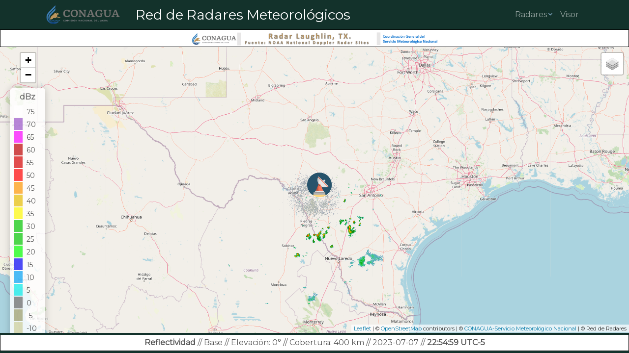

--- FILE ---
content_type: text/html; charset=UTF-8
request_url: https://smn.conagua.gob.mx/tools/GUI/visor_radares_v2/radares/laughlin/laughlin_ppi.php?kche=301122071133
body_size: 2763
content:
<!DOCTYPE html>
<html lang="es">
<head>
  <title>Radar Laughlin - PPI</title>
		<meta charset="UTF-8">
    <meta name="viewport" content="width=device-width, initial-scale=1">
	<meta http-equiv="refresh" content="300">
	
	<link rel="stylesheet" href="../../librerias/bootstrap5/css/bootstrap.min.css">
	<link rel="stylesheet" href="../../librerias/animate/animate.min.css">

    <!-- Leaflet JS -->
    <link rel="stylesheet" href="../../librerias/leaflet/leaflet.css">
	<script src="../../librerias/leaflet/leaflet.js"></script>
	
	<!-- Estilos -->
	<link rel="stylesheet" href="../../css/estilos3.css">
	<link rel="stylesheet" href="../../css/estilos_inicio.css">
	<link rel="stylesheet" href="../../css/navbar_style.css">
	<link href="https://fonts.googleapis.com/css?family=Montserrat&display=swap" rel="stylesheet">

	<!-- Opacity controls -->
	<link rel="stylesheet" href="../../librerias/opacityControls/opacity/Control.Opacity.css">
	<link rel="stylesheet" href="../../librerias/opacityControls/jquery/jquery-ui-1.10.3.custom.min.css">
	<script src="../../librerias/opacityControls/opacity/Control.Opacity.js"></script>
	<script src="../../librerias/opacityControls/jquery/jquery-1.9.1.js"></script>
	<script src="../../librerias/opacityControls/jquery/jquery-ui-1.10.3.custom.min.js"></script>

	<!-- Scripts -->
    <script src="../../js/scripts.js"></script>
    <script src="../../js/funciones.js"></script>
    <script src="../../js/hospitales.js"></script>

	<!-- Navbar New -->
	
	<link rel='stylesheet' href='../../librerias/material_icons/css/material-design-iconic-font.min.css'>
	<link rel='stylesheet' href='../../librerias/fontawesome-free-5.15.3/css/all.min.css'></head>
<body>

<div class="caja vh-100 overflow-hidden">

    <div class="header bg-primary">
        <div class="container">
            
<nav class="navbar navbar-expand-sm navbar-dark bg-primary">
  <div class="container-fluid">

    <a class="navbar-brand" href="#">
      <img src="../../recursos/img/logo_conagua.png" width="150">
    </a>
		<div class="red">
        <p class="fs-3 ms-3 mb-0 color">Red de Radares Meteorológicos</p>
    </div>

    <button class="navbar-toggler collapsed" type="button" data-toggle="collapse" data-target="#navbarSupportedContent">
      <div class="hamburger-toggle">
        <div class="hamburger">
          <span></span>
          <span></span>
          <span></span>
        </div>
      </div>
    </button>

    <div class="collapse navbar-collapse" id="navbarSupportedContent">
      <ul class="navbar-nav ms-auto mb-lg-0">
				
        <li class="nav-item dropdown">
          <a class="nav-link dropdown-toggle" href="#" data-toggle="dropdown">Radares</a>
          <ul class="dropdown-menu shadow">

                          <li class="dropdown-submenu">
    <a href="#" class="dropdown-item dropdown-submenu-toggle icon-left">Composite</a>
    <ul class="dropdown-menu dropdown-menu-right dropdown-submenu shadow">
    <li class="dropdown-submenu">
        <a href="#" class="dropdown-item dropdown-submenu-toggle icon-left">PPI</a>
        <ul class="dropdown-menu dropdown-menu-right dropdown-submenu shadow">
        <li><a class="dropdown-item" href="../../radares/composite/composite_ppi.php"> Estático</a></li>
        <li><a class="dropdown-item" href="../../radares/composite/composite_ppi_gif.php"> Animación</a></li>
        </ul>
    </li>
    <li class="dropdown-submenu">
        <a href="#" class="dropdown-item dropdown-submenu-toggle icon-left">CMAX</a>
        <ul class="dropdown-menu dropdown-menu-right dropdown-submenu shadow">
        <li><a class="dropdown-item" href="../../radares/composite/composite_cmax.php"> Estático</a></li>
        <li><a class="dropdown-item" href="../../radares/composite/composite_cmax_gif.php"> Animación</a></li>
        </ul>
    </li>
    <li class="dropdown-submenu">
        <a href="#" class="dropdown-item dropdown-submenu-toggle icon-left">VEL</a>
        <ul class="dropdown-menu dropdown-menu-right dropdown-submenu shadow">
        <li><a class="dropdown-item" href="../../radares/composite/composite_vel.php"> Estático</a></li>
        <li><a class="dropdown-item" href="../../radares/composite/composite_vel_gif.php"> Animación</a></li>
        </ul>
    </li>
    </ul>
</li>            
            						
                          <li class="dropdown-submenu">
    <a href="#" class="dropdown-item dropdown-submenu-toggle icon-left">Altamira</a>
    <ul class="dropdown-menu dropdown-menu-right dropdown-submenu shadow">
    <li class="dropdown-submenu">
        <a href="#" class="dropdown-item dropdown-submenu-toggle icon-left">PPI</a>
        <ul class="dropdown-menu dropdown-menu-right dropdown-submenu shadow">
        <li><a class="dropdown-item" href="../../radares/altamira/altamira_ppi.php"> Estático</a></li>
        <li><a class="dropdown-item" href="../../radares/altamira/altamira_ppi_gif.php"> Animación</a></li>
        </ul>
    </li>
    <li class="dropdown-submenu">
        <a href="#" class="dropdown-item dropdown-submenu-toggle icon-left">CMAX</a>
        <ul class="dropdown-menu dropdown-menu-right dropdown-submenu shadow">
        <li><a class="dropdown-item" href="../../radares/altamira/altamira_cmax.php"> Estático</a></li>
        <li><a class="dropdown-item" href="../../radares/altamira/altamira_cmax_gif.php"> Animación</a></li>
        </ul>
    </li>
    <li class="dropdown-submenu">
        <a href="#" class="dropdown-item dropdown-submenu-toggle icon-left">VEL</a>
        <ul class="dropdown-menu dropdown-menu-right dropdown-submenu shadow">
        <li><a class="dropdown-item" href="../../radares/altamira/altamira_vel.php"> Estático</a></li>
        <li><a class="dropdown-item" href="../../radares/altamira/altamira_vel_gif.php"> Animación</a></li>
        </ul>
    </li>
    <li class="dropdown-submenu">
        <a href="#" class="dropdown-item dropdown-submenu-toggle icon-left">INT. LLUVIA</a>
        <ul class="dropdown-menu dropdown-menu-right dropdown-submenu shadow">
        <li><a class="dropdown-item" href="../../radares/altamira/altamira_rain.php"> Estático</a></li>
        <li><a class="dropdown-item" href="../../radares/altamira/altamira_rain_gif.php"> Animación</a></li>
        </ul>
    </li>
    </ul>
</li>                        
                          <li class="dropdown-submenu">
    <a href="#" class="dropdown-item dropdown-submenu-toggle icon-left">Cabos</a>
    <ul class="dropdown-menu dropdown-menu-right dropdown-submenu shadow">
        <li class="dropdown-submenu">
            <a href="#" class="dropdown-item dropdown-submenu-toggle icon-left">PPI</a>
            <ul class="dropdown-menu dropdown-menu-right dropdown-submenu shadow">
                <li><a class="dropdown-item" href="../../radares/cabos/cabos_ppi.php"> Estático</a></li>
                <li><a class="dropdown-item" href="../../radares/cabos/cabos_ppi_gif.php"> Animación</a></li>
            </ul>
        </li>
        <li class="dropdown-submenu">
            <a href="#" class="dropdown-item dropdown-submenu-toggle icon-left">PPI 450 KM</a>
            <ul class="dropdown-menu dropdown-menu-right dropdown-submenu shadow">
                <li><a class="dropdown-item" href="../../radares/cabos/cabos_ppi_450.php"> Estático</a></li>
                <li><a class="dropdown-item" href="../../radares/cabos/cabos_ppi_450_gif.php">Animación</a></li>
                
            </ul>
        </li>
        <li class="dropdown-submenu">
            <a href="#" class="dropdown-item dropdown-submenu-toggle icon-left">VEL</a>
            <ul class="dropdown-menu dropdown-menu-right dropdown-submenu shadow">
                <li><a class="dropdown-item" href="../../radares/cabos/cabos_vel.php"> Estático</a></li>
                <li><a class="dropdown-item" href="../../radares/cabos/cabos_vel_gif.php"> Animación</a></li>
            </ul>
        </li>
    </ul>
</li>            
                        
                          <li class="dropdown-submenu">
    <a href="#" class="dropdown-item dropdown-submenu-toggle icon-left">Catedral</a>
    <ul class="dropdown-menu dropdown-menu-right dropdown-submenu shadow">
    <li class="dropdown-submenu">
        <a href="#" class="dropdown-item dropdown-submenu-toggle icon-left">PPI</a>
        <ul class="dropdown-menu dropdown-menu-right dropdown-submenu shadow">
        <li><a class="dropdown-item" href="../../radares/catedral/catedral_ppi.php"> Estático</a></li>
        <li><a class="dropdown-item" href="../../radares/catedral/catedral_ppi_gif.php"> Animación</a></li>
        </ul>
    </li>
    <li class="dropdown-submenu">
        <a href="#" class="dropdown-item dropdown-submenu-toggle icon-left">VEL</a>
        <ul class="dropdown-menu dropdown-menu-right dropdown-submenu shadow">
        <li><a class="dropdown-item" href="../../radares/catedral/catedral_vel.php"> Estático</a></li>
        <li><a class="dropdown-item" href="../../radares/catedral/catedral_vel_gif.php"> Animación</a></li>
        </ul>
    </li>
    <li class="dropdown-submenu">
        <a href="#" class="dropdown-item dropdown-submenu-toggle icon-left">CMAX</a>
        <ul class="dropdown-menu dropdown-menu-right dropdown-submenu shadow">
        <li><a class="dropdown-item" href="../../radares/catedral/catedral_cmax.php"> Estático</a></li>
        <li><a class="dropdown-item" href="../../radares/catedral/catedral_cmax_gif.php"> Animación</a></li>
        </ul>
    </li>
    <li class="dropdown-submenu">
        <a href="#" class="dropdown-item dropdown-submenu-toggle icon-left">P_GRANIZO</a>
        <ul class="dropdown-menu dropdown-menu-right dropdown-submenu shadow">
        <li><a class="dropdown-item" href="../../radares/catedral/catedral_hailp.php"> Estático</a></li>
        <li><a class="dropdown-item" href="../../radares/catedral/catedral_hailp_gif.php"> Animación</a></li>
        </ul>
    </li>
    <li class="dropdown-submenu">
        <a href="#" class="dropdown-item dropdown-submenu-toggle icon-left">INT_LLUVIA</a>
        <ul class="dropdown-menu dropdown-menu-right dropdown-submenu shadow">
        <li><a class="dropdown-item" href="../../radares/catedral/catedral_rainrate.php"> Estático</a></li>
        <li><a class="dropdown-item" href="../../radares/catedral/catedral_rainrate_gif.php"> Animación</a></li>
        </ul>
    </li>
    </ul>
</li>            
            
            
						<li><hr class="dropdown-divider"></li>

                          <li class="dropdown-submenu">
    <a href="#" class="dropdown-item dropdown-submenu-toggle icon-left">Brownsville</a>
    <ul class="dropdown-menu dropdown-menu-right dropdown-submenu shadow">
    <li class="dropdown-submenu">
        <a href="#" class="dropdown-item dropdown-submenu-toggle icon-left">PPI</a>
        <ul class="dropdown-menu dropdown-menu-right dropdown-submenu shadow">
        <li><a class="dropdown-item" href="../../radares/brownsville/brownsville_ppi.php"> Estático</a></li>
        <li><a class="dropdown-item" href="../../radares/brownsville/brownsville_ppi_gif.php"> Animación</a></li>
        </ul>
    </li>
    <li class="dropdown-submenu">
        <a href="#" class="dropdown-item dropdown-submenu-toggle icon-left">VEL</a>
        <ul class="dropdown-menu dropdown-menu-right dropdown-submenu shadow">
        <li><a class="dropdown-item" href="../../radares/brownsville/brownsville_vel.php"> Estático</a></li>
        <li><a class="dropdown-item" href="../../radares/brownsville/brownsville_vel_gif.php"> Animación</a></li>
        </ul>
    </li>
    </ul>
</li>            
                          <li class="dropdown-submenu">
    <a href="#" class="dropdown-item dropdown-submenu-toggle icon-left">Laughlin</a>
    <ul class="dropdown-menu dropdown-menu-right dropdown-submenu shadow">
    <li class="dropdown-submenu">
        <a href="#" class="dropdown-item dropdown-submenu-toggle icon-left">PPI</a>
        <ul class="dropdown-menu dropdown-menu-right dropdown-submenu shadow">
        <li><a class="dropdown-item" href="../../radares/laughlin/laughlin_ppi.php"> Estático</a></li>
        <li><a class="dropdown-item" href="../../radares/laughlin/laughlin_ppi_gif.php"> Animación</a></li>
        </ul>
    </li>
    <li class="dropdown-submenu">
        <a href="#" class="dropdown-item dropdown-submenu-toggle icon-left">VEL</a>
        <ul class="dropdown-menu dropdown-menu-right dropdown-submenu shadow">
        <li><a class="dropdown-item" href="../../radares/laughlin/laughlin_vel.php"> Estático</a></li>
        <li><a class="dropdown-item" href="../../radares/laughlin/laughlin_vel_gif.php"> Animación</a></li>
        </ul>
    </li>
    </ul>
</li>            
                          <li class="dropdown-submenu">
    <a href="#" class="dropdown-item dropdown-submenu-toggle icon-left">El Paso</a>
    <ul class="dropdown-menu dropdown-menu-right dropdown-submenu shadow">
    <li class="dropdown-submenu">
        <a href="#" class="dropdown-item dropdown-submenu-toggle icon-left">PPI</a>
        <ul class="dropdown-menu dropdown-menu-right dropdown-submenu shadow">
        <li><a class="dropdown-item" href="../../radares/elPaso/elPaso_ppi.php"> Estático</a></li>
        <li><a class="dropdown-item" href="../../radares/elPaso/elPaso_ppi_gif.php"> Animación</a></li>
        </ul>
    </li>
    <li class="dropdown-submenu">
        <a href="#" class="dropdown-item dropdown-submenu-toggle icon-left">VEL</a>
        <ul class="dropdown-menu dropdown-menu-right dropdown-submenu shadow">
        <li><a class="dropdown-item" href="../../radares/elPaso/elPaso_vel.php"> Estático</a></li>
        <li><a class="dropdown-item" href="../../radares/elPaso/elPaso_vel_gif.php"> Animación</a></li>
        </ul>
    </li>
    </ul>
</li>            
                          <li class="dropdown-submenu">
    <a href="#" class="dropdown-item dropdown-submenu-toggle icon-left">San Diego</a>
    <ul class="dropdown-menu dropdown-menu-right dropdown-submenu shadow">
    <li class="dropdown-submenu">
        <a href="#" class="dropdown-item dropdown-submenu-toggle icon-left">PPI</a>
        <ul class="dropdown-menu dropdown-menu-right dropdown-submenu shadow">
        <li><a class="dropdown-item" href="../../radares/sanDiego/sanDiego_ppi.php"> Estático</a></li>
        <li><a class="dropdown-item" href="../../radares/sanDiego/sanDiego_ppi_gif.php"> Animación</a></li>
        </ul>
    </li>
    <li class="dropdown-submenu">
        <a href="#" class="dropdown-item dropdown-submenu-toggle icon-left">VEL</a>
        <ul class="dropdown-menu dropdown-menu-right dropdown-submenu shadow">
        <li><a class="dropdown-item" href="../../radares/sanDiego/sanDiego_vel.php"> Estático</a></li>
        <li><a class="dropdown-item" href="../../radares/sanDiego/sanDiego_vel_gif.php"> Animación</a></li>
        </ul>
    </li>
    </ul>
</li>            
                          <li class="dropdown-submenu">
    <a href="#" class="dropdown-item dropdown-submenu-toggle icon-left">Yuma</a>
    <ul class="dropdown-menu dropdown-menu-right dropdown-submenu shadow">
    <li class="dropdown-submenu">
        <a href="#" class="dropdown-item dropdown-submenu-toggle icon-left">PPI</a>
        <ul class="dropdown-menu dropdown-menu-right dropdown-submenu shadow">
        <li><a class="dropdown-item" href="../../radares/yuma/yuma_ppi.php"> Estático</a></li>
        <li><a class="dropdown-item" href="../../radares/yuma/yuma_ppi_gif.php"> Animación</a></li>
        </ul>
    </li>
    <li class="dropdown-submenu">
        <a href="#" class="dropdown-item dropdown-submenu-toggle icon-left">VEL</a>
        <ul class="dropdown-menu dropdown-menu-right dropdown-submenu shadow">
        <li><a class="dropdown-item" href="../../radares/yuma/yuma_vel.php"> Estático</a></li>
        <li><a class="dropdown-item" href="../../radares/yuma/yuma_vel_gif.php"> Animación</a></li>
        </ul>
    </li>
    </ul>
</li>            
                          <li class="dropdown-submenu">
    <a href="#" class="dropdown-item dropdown-submenu-toggle icon-left">Tucson</a>
    <ul class="dropdown-menu dropdown-menu-right dropdown-submenu shadow">
    <li class="dropdown-submenu">
        <a href="#" class="dropdown-item dropdown-submenu-toggle icon-left">PPI</a>
        <ul class="dropdown-menu dropdown-menu-right dropdown-submenu shadow">
        <li><a class="dropdown-item" href="../../radares/tucson/tucson_ppi.php"> Estático</a></li>
        <li><a class="dropdown-item" href="../../radares/tucson/tucson_ppi_gif.php"> Animación</a></li>
        </ul>
    </li>
    <li class="dropdown-submenu">
        <a href="#" class="dropdown-item dropdown-submenu-toggle icon-left">VEL</a>
        <ul class="dropdown-menu dropdown-menu-right dropdown-submenu shadow">
        <li><a class="dropdown-item" href="../../radares/tucson/tucson_vel.php"> Estático</a></li>
        <li><a class="dropdown-item" href="../../radares/tucson/tucson_vel_gif.php"> Animación</a></li>
        </ul>
    </li>
    </ul>
</li>            
                          <li class="dropdown-submenu">
    <a href="#" class="dropdown-item dropdown-submenu-toggle icon-left">Midland</a>
    <ul class="dropdown-menu dropdown-menu-right dropdown-submenu shadow">
    <li class="dropdown-submenu">
        <a href="#" class="dropdown-item dropdown-submenu-toggle icon-left">PPI</a>
        <ul class="dropdown-menu dropdown-menu-right dropdown-submenu shadow">
        <li><a class="dropdown-item" href="../../radares/midland/midland_ppi.php"> Estático</a></li>
        <li><a class="dropdown-item" href="../../radares/midland/midland_ppi_gif.php"> Animación</a></li>
        </ul>
    </li>
    <li class="dropdown-submenu">
        <a href="#" class="dropdown-item dropdown-submenu-toggle icon-left">VEL</a>
        <ul class="dropdown-menu dropdown-menu-right dropdown-submenu shadow">
        <li><a class="dropdown-item" href="../../radares/midland/midland_vel.php"> Estático</a></li>
        <li><a class="dropdown-item" href="../../radares/midland/midland_vel_gif.php"> Animación</a></li>
        </ul>
    </li>
    </ul>
</li>            
                          <li class="dropdown-submenu">
    <a href="#" class="dropdown-item dropdown-submenu-toggle icon-left">Key West</a>
    <ul class="dropdown-menu dropdown-menu-right dropdown-submenu shadow">
    <li class="dropdown-submenu">
        <a href="#" class="dropdown-item dropdown-submenu-toggle icon-left">PPI</a>
        <ul class="dropdown-menu dropdown-menu-right dropdown-submenu shadow">
        <li><a class="dropdown-item" href="../../radares/keyWest/keyWest_ppi.php"> Estático</a></li>
        <li><a class="dropdown-item" href="../../radares/keyWest/keyWest_ppi_gif.php"> Animación</a></li>
        </ul>
    </li>
    <li class="dropdown-submenu">
        <a href="#" class="dropdown-item dropdown-submenu-toggle icon-left">VEL</a>
        <ul class="dropdown-menu dropdown-menu-right dropdown-submenu shadow">
        <li><a class="dropdown-item" href="../../radares/keyWest/keyWest_vel.php"> Estático</a></li>
        <li><a class="dropdown-item" href="../../radares/keyWest/keyWest_vel_gif.php"> Animación</a></li>
        </ul>
    </li>
    </ul>
</li>            
                          <li class="dropdown-submenu">
    <a href="#" class="dropdown-item dropdown-submenu-toggle icon-left">Phoenix</a>
    <ul class="dropdown-menu dropdown-menu-right dropdown-submenu shadow">
    <li class="dropdown-submenu">
        <a href="#" class="dropdown-item dropdown-submenu-toggle icon-left">PPI</a>
        <ul class="dropdown-menu dropdown-menu-right dropdown-submenu shadow">
        <li><a class="dropdown-item" href="../../radares/phoenix/phoenix_ppi.php"> Estático</a></li>
        <li><a class="dropdown-item" href="../../radares/phoenix/phoenix_ppi_gif.php"> Animación</a></li>
        </ul>
    </li>
    <li class="dropdown-submenu">
        <a href="#" class="dropdown-item dropdown-submenu-toggle icon-left">VEL</a>
        <ul class="dropdown-menu dropdown-menu-right dropdown-submenu shadow">
        <li><a class="dropdown-item" href="../../radares/phoenix/phoenix_vel.php"> Estático</a></li>
        <li><a class="dropdown-item" href="../../radares/phoenix/phoenix_vel_gif.php"> Animación</a></li>
        </ul>
    </li>
    </ul>
</li>            
            <li><hr class="dropdown-divider"></li>

                          <li class="dropdown-submenu">
    <a href="#" class="dropdown-item dropdown-submenu-toggle icon-left">UDG</a>
    <ul class="dropdown-menu dropdown-menu-right dropdown-submenu shadow">
    <li class="dropdown-submenu">
        <a href="#" class="dropdown-item dropdown-submenu-toggle icon-left">PPI</a>
        <ul class="dropdown-menu dropdown-menu-right dropdown-submenu shadow">
        <li><a class="dropdown-item" href="../../radares/udg/udg_ppi.php"> Estático</a></li>
        <li><a class="dropdown-item" href="../../radares/udg/udg_ppi_gif.php"> Animación</a></li>
        </ul>
    </li>
    <li class="dropdown-submenu">
        <a href="#" class="dropdown-item dropdown-submenu-toggle icon-left">VEL</a>
        <ul class="dropdown-menu dropdown-menu-right dropdown-submenu shadow">
        <li><a class="dropdown-item" href="../../radares/udg/udg_vel.php"> Estático</a></li>
        <li><a class="dropdown-item" href="../../radares/udg/udg_vel_gif.php"> Animación</a></li>
        </ul>
    </li>
    </ul>
</li>            
          </ul>
        </li>
        <li class="nav-item">
						<a href="../../index.php" class="nav-link">Visor</a>
				</li>
      </ul>
    </div>
  </div>
</nav>        </div>
    </div>
	<div class="logo">
		<img src="../../recursos/img/logos/logoLaughlin.png" class="img-fluid" alt="">
	</div>

    <div class="map" id="contenedorMapa">

	</div>
  <script>
    contenedor(/* Coordenadas centro de la vista/mapa */ [29.273051, -100.280383], /* Nivel de zoom */ 6.5);
    mapas();
    marcador(/* Coordenadas */ [29.273051, -100.280383], /* Nombre del Radar */ 'Radar Laughlin');
    marcadores_sonda();
    hospitales();
    division(/* Ciudad */ 'cdmx', /* Color */ "black", /* Ancho */ "2", /* Opacidad */ "0.7");
    imagen_eco(/* Radar */ 'laughlin', /* Nombre imagen */ "LAU_LRR_20230707_225459.gif", /* Producto */ 'ppi', /* Limites */ [[34.273000, -105.280000],[24.273000, -95.280000]]);
    control_capas(/* Vista control de capas - oculto:true, visible:false */ true);
    opacidad();
    barra_lateral();
    leyenda_usa_ppi();
  </script>
	
    <div class="pie-pagina">
      <footer class="footer mt-auto py-1 bg-primary fixed-bottom"><div class="info py-1"><p class="mb-0"><strong>Reflectividad</strong> // Base // Elevación: 0° // Cobertura: 400 km // 2023-07-07  //  <strong>22:54:59 UTC-5</strong> </p></div></footer>    </div>

	<!-- Scripts para Bootstrap -->
<!-- <script src="https://code.jquery.com/jquery-3.3.1.min.js"></script> -->
<!-- <script src="https://cdn.jsdelivr.net/npm/@popperjs/core@2.9.1/dist/umd/popper.min.js" integrity="sha384-SR1sx49pcuLnqZUnnPwx6FCym0wLsk5JZuNx2bPPENzswTNFaQU1RDvt3wT4gWFG" crossorigin="anonymous"></script>
<script src="https://cdn.jsdelivr.net/npm/bootstrap@5.0.0-beta3/dist/js/bootstrap.min.js" integrity="sha384-j0CNLUeiqtyaRmlzUHCPZ+Gy5fQu0dQ6eZ/xAww941Ai1SxSY+0EQqNXNE6DZiVc" crossorigin="anonymous"></script> -->
<!-- <script src='https://cdn.jsdelivr.net/npm/bootstrap@5.0.0-alpha3/dist/js/bootstrap.bundle.min.js'></script> -->
<script src='../../librerias/bootstrap5/js/bootstrap.bundle.min.js'></script>
<script src="../../js/navbar.js"></script></body>
</html>

--- FILE ---
content_type: text/css
request_url: https://smn.conagua.gob.mx/tools/GUI/visor_radares_v2/css/estilos3.css
body_size: 1218
content:
* {
    margin: 0px;
    padding: 0px;
    font-family: "Montserrat", sans-serif;
}


.logo {
	background: white;
	border: 1px solid black;
	/* height: 8vh; */
	display: flex;
	justify-content: center;
}

.logo img {
	width: 50%;
	height: 50%;
}

.info {
	background: white;
	border-left: 1px solid black;
	border-right: 1px solid black;
	border-bottom: 1px solid black;
	/* height: 3vh; */
	/* bottom: 50px; */
}

.info p {
	text-align: center;
}

.map {
    height: 85vh;
}

.navbar .red p {
    color: white;
}


/* Control de Capas */
section p.mapas,
section p.capas,
section p.opacidad,
section p.radares,
div.leaflet-control-layers p {
	font-weight: bold;
	font-size: 15px;
	color: rgb(23, 20, 238);
	margin-bottom: 100% - 8px;
	text-transform: uppercase;
    text-align: center;
}

div#sep3 {
	margin-top: 100% - 50px;
}

.leaflet-right .leaflet-control {
	float: left;
	margin-left: 25px;
}

.leaflet-control-layers-separator {
	border: 2px solid #ddd;
}

p.opacidad {
	margin-top: 10px;
}

.opacity_slider_control {
	margin-bottom: 100% - 10px;
}

/*Legend specific*/
.legend {
	padding: 6px 8px;
	font: 14px Arial, Helvetica, sans-serif;
	background: white;
	background: rgba(255, 255, 255, 0.8);
	box-shadow: 0 0 15px rgba(0, 0, 0, 0.2);
	border-radius: 5px;
	line-height: 26px;
	color: #555;
	position: sticky;
}

.leaflet-bottom {
    bottom: 30px;
}

.legend.leaflet-control {
	margin-left: 20px;
}

.legend h4 {
text-align: center;
font-size: 16px;
margin: 2px 12px 8px;
color: #777;
font-weight: bold;
}

.legend span {
position: relative;
bottom: 0px;
}

.legend i {
width: 18px;
height: 24px;
float: left;
margin: 0 8px 0 0;
opacity: 0.7;
}

.legend i.icon {
	background-size: 18px;
	background-color: rgba(255, 255, 255, 1);
}

.leaflet-control-zoom {
	left: 30px;
}

.leaflet-bottom .legend {
	top: -30px;
}

/* // X-Small devices (portrait phones, less than 576px) */
@media (max-width: 576px) {
	.red {
		display: none;
	}

	.legend {
		font: 12px Arial, Helvetica, sans-serif;
		background: rgba(255, 255, 255, 0.5);
		line-height: 11px;
		padding: 3px 2px;
	}

	.legend i {
		width: 10px;
		height: 10px;
	}

	.legend.leaflet-control {
		margin-left: 3px;
		margin-bottom:730px;
	}

	#contenedorMapa > div.leaflet-control-container > div.leaflet-top.leaflet-left {
		margin-left: 5px;
	}

	.leaflet-touch .leaflet-bar a {
        width: 20px;
        height: 20px;
        font-size:15px;
        line-height: 20px;
    }

    .leaflet-control-zoom {
        left: 10px;
    }

	.navbar .navbar-brand img {
		width: 150px;
	}

	footer .container {
        width: 100%;
    }

		footer .container img {
			width: 80%;
	}

	.logo img {
		width: 95%;
		height: 95%;
	}

	.info p {
		font-size: 10px;
		font-weight: bold;
	}

}
/* // Small devices (landscape phones, 576px and up) */
@media (max-width: 768px) {

	.red {
		display: none;
	}
	
    .legend {
		font: 12px Arial, Helvetica, sans-serif;
		background: rgba(255, 255, 255, 0.5);
		line-height: 11px;
		padding: 3px 2px;
	}

	.legend i {
		width: 10px;
		height: 10px;
	}

	.legend.leaflet-control {
		margin-left: 3px;
		margin-bottom:730px;
	}

	#contenedorMapa > div.leaflet-control-container > div.leaflet-top.leaflet-left {
		margin-left: 5px;
	}

	.leaflet-touch .leaflet-bar a {
        width: 20px;
        height: 20px;
        font-size:15px;
        line-height: 20px;
    }

    .leaflet-control-zoom {
        left: 10px;
    }

	.navbar .navbar-brand img {
		width: 150px;
	}

	footer .container {
        width: 100%;
				display: flex;
				justify-content: center;
				margin-bottom: 6px;

    }

		footer .container img {
			width: 450px;
	}

	.logo img {
		width: 95%;
		height: 95%;
	}

	.info p {
		font-size: 12px;
		font-weight: bold;
	}
}


@media (max-width: 992px) {
    .red p {
		font-size: 18px!important;
		font-weight: bold;
	}

	.logo img {
		width: 95%;
		height: 95%;
	}

	footer .container {
		width: 60%;
}
}

/* // Large devices (desktops, 992px and up) */
@media (min-width: 992px) {
    footer .container {
        width: 450px;
    }

	.logo img {
		width: 80%;
		height: 80%;
	}
}

@media (min-width: 1200px) {
    footer .container {
        width: 450px;
    }

	.logo img {
		width: 40%;
		height: 40%;
	}
}





--- FILE ---
content_type: text/css
request_url: https://smn.conagua.gob.mx/tools/GUI/visor_radares_v2/css/estilos_inicio.css
body_size: 387
content:
body {
  color: #545454; }

nav,
footer {
  background: #13322B; }

.text-primary {
  color: #545454 !important; }

.card:hover {
  -webkit-box-shadow: 0 0 10px #0c0c3b;
          box-shadow: 0 0 10px #0c0c3b; }

.bg-primary {
  background-color: #13322B !important; }

.btn-primary {
  background-color: #9d2449 !important;
  border-color: #4a1122 !important; }

.btn-primary:hover,
.btn-primary:focus {
  background-color: #741a36 !important; }

.btn-primary:active {
  background-color: #741a36 !important;
  border-color: #21070f !important; }

.btn-primary:focus {
  -webkit-box-shadow: 0 0 0 0.2rem rgba(157, 36, 73, 0.5) !important;
          box-shadow: 0 0 0 0.2rem rgba(157, 36, 73, 0.5) !important; }

@media (max-width: 576px) {
  h1 {
    font-size: 30px; } }
@media (min-width: 768px) {
  nav {
    height: 60px; } }
@media (max-width: 404px) {
  nav img {
    width: 250px; }

  .navbar-toggler {
    font-size: 1rem; } }

    /* #13322B */

--- FILE ---
content_type: text/css
request_url: https://smn.conagua.gob.mx/tools/GUI/visor_radares_v2/css/navbar_style.css
body_size: 977
content:
@charset "UTF-8";

@keyframes fadeIn {
  from {
    opacity: 0;
  }
  to {
    opacity: 1;
  }
}
.dropdown-menu.show {
  -webkit-animation: fadeIn 0.3s alternate;
  /* Safari 4.0 - 8.0 */
  animation: fadeIn 0.3s alternate;
}

.dropdown-toggle-arrow, .dropdown-submenu-toggle.icon-left::before, .dropdown-submenu-toggle::after, .dropdown-toggle::after {
  display: inline-block;
  font: normal normal normal 14px/1 "Material-Design-Iconic-Font";
  font-size: inherit;
  margin: 0;
  border: none;
  vertical-align: inherit;
  color: #8db3d3;
  width: 1.28571429em;
}

.dropdown-toggle::after {
  content: "";
  width: auto;
  padding-left: 0.2rem;
}

.dropdown-submenu-toggle::after {
  text-align: center;
  content: "";
}
.dropdown-submenu-toggle.icon-left::after {
  content: "";
}
.dropdown-submenu-toggle.icon-left::before {
  text-align: center;
  content: "";
}

.dropdown-submenu {
  position: relative;
}

.dropdown-submenu .dropdown-menu {
  top: 0;
  left: 100%;
  margin-top: -1px;
}
.dropdown-submenu .dropdown-menu-right {
  left: auto;
  right: 100%;
}

.nav-item.dropdown.dropdown-mega {
  position: static;
}
.nav-item.dropdown.dropdown-mega .dropdown-menu {
  width: 90%;
  top: auto;
  left: 5%;
}

.navbar-toggler {
  border: none;
  padding: 0;
  outline: none;
}
.navbar-toggler:focus {
  box-shadow: none;
}
.navbar-toggler .hamburger-toggle {
  position: relative;
  display: inline-block;
  width: 50px;
  height: 50px;
  z-index: 11;
  float: right;
}
.navbar-toggler .hamburger-toggle .hamburger {
  position: absolute;
  transform: translate(-50%, -50%) rotate(0deg);
  left: 50%;
  top: 50%;
  width: 50%;
  height: 50%;
  pointer-events: none;
}
.navbar-toggler .hamburger-toggle .hamburger span {
  width: 100%;
  height: 4px;
  position: absolute;
  background: white;
  border-radius: 2px;
  z-index: 1;
  transition: transform 0.2s cubic-bezier(0.77, 0.2, 0.05, 1), background 0.2s cubic-bezier(0.77, 0.2, 0.05, 1), all 0.2s ease-in-out;
  left: 0px;
}
.navbar-toggler .hamburger-toggle .hamburger span:first-child {
  top: 10%;
  transform-origin: 50% 50%;
  transform: translate(0% -50%) !important;
}
.navbar-toggler .hamburger-toggle .hamburger span:nth-child(2) {
  top: 50%;
  transform: translate(0, -50%);
}
.navbar-toggler .hamburger-toggle .hamburger span:last-child {
  left: 0px;
  top: auto;
  bottom: 10%;
  transform-origin: 50% 50%;
}
.navbar-toggler .hamburger-toggle .hamburger.active span {
  position: absolute;
  margin: 0;
}
.navbar-toggler .hamburger-toggle .hamburger.active span:first-child {
  top: 45%;
  transform: rotate(45deg);
}
.navbar-toggler .hamburger-toggle .hamburger.active span:nth-child(2) {
  left: 50%;
  width: 0px;
}
.navbar-toggler .hamburger-toggle .hamburger.active span:last-child {
  top: 45%;
  transform: rotate(-45deg);
}

.icons {
  display: inline-flex;
  margin-left: auto;
}
.icons a {
  transition: all 0.2s ease-in-out;
  padding: 0.2rem 0.4rem;
  color: #ccc !important;
  text-decoration: none;
}
.icons a:hover {
  color: white;
  text-shadow: 0 0 30px white;
}

--- FILE ---
content_type: text/css
request_url: https://smn.conagua.gob.mx/tools/GUI/visor_radares_v2/librerias/opacityControls/opacity/Control.Opacity.css
body_size: 405
content:
.higher_opacity_control {
	/* background-image: url(images/higherOpacity.png);
	width: 20px;
    height: 20px;
    background-position: 50% 50%;
    background-repeat: no-repeat;
    display: block;
    padding: 3px;
    border-radius: 4px;
    -webkit-border-radius: 4px;
    -moz-border-radius: 4px;
    box-shadow: 0 1px 7px rgba(0, 0, 0, 0.65);
    cursor: auto;
    text-align: center;
    background-color: #ffffff; */
}

.higher_opacity_control:hover {
	/* background-color: #f4f4f4; */
}


.lower_opacity_control {
	/* background-image: url(images/lowerOpacity.png);
	width: 20px;
    height: 20px;
    background-position: 50% 50%;
    background-repeat: no-repeat;
    display: block;
    padding: 3px;
    border-radius: 4px;
    -webkit-border-radius: 4px;
    -moz-border-radius: 4px;
    box-shadow: 0 1px 7px rgba(0, 0, 0, 0.65);
    cursor: auto;
    text-align: center;
    background-color: #ffffff; */
}

.lower_opacity_control:hover {
	background-color: #f4f4f4;
}

.opacity_slider_control .ui-slider-range {
    background-image: none;
    background-color: #646464;
    height: 200px;
}  

.opacity_slider_control {
    width: 80px;
}

/* .opacity_slider_control .ui-slider .ui-slider-horizontal .ui-widget .ui-widget-content .ui-corner-all .leaflet-control */

--- FILE ---
content_type: application/javascript
request_url: https://smn.conagua.gob.mx/tools/GUI/visor_radares_v2/js/funciones.js
body_size: 4731
content:
function contenedor(vista, zoom) {
    map = L.map('contenedorMapa', { zoomSnap: 0.1, renderer: L.canvas() }).setView(vista, zoom);
}

function mapas() {

    google = L.tileLayer('http://{s}.google.com/vt/lyrs=s,h&x={x}&y={y}&z={z}', {
        maxZoom: 20,
        subdomains: ['mt0', 'mt1', 'mt2', 'mt3'],
        attribution: '&copy; Google | &copy; <a href="http://smn.cna.gob.mx/es/">CONAGUA-Servicio Meteorológico Nacional</a> | &copy; Red de Radares '
    });

    OpenMapSurfer_Roads = L.tileLayer('https://maps.heigit.org/openmapsurfer/tiles/roads/webmercator/{z}/{x}/{y}.png', {
        maxZoom: 19,
        attribution: 'Imagery from <a href="http://giscience.uni-hd.de/">GIScience Research Group @ University of Heidelberg</a> | Map data &copy; <a href="https://www.openstreetmap.org/copyright">OpenStreetMap</a> contributors | &copy; <a href="http://smn.cna.gob.mx/es/">CONAGUA-Servicio Meteorológico Nacional</a> | &copy; Red de Radares'
    });

    CyclOSM = L.tileLayer('https://dev.{s}.tile.openstreetmap.fr/cyclosm/{z}/{x}/{y}.png', {
        maxZoom: 20,
        attribution: '<a href="https://github.com/cyclosm/cyclosm-cartocss-style/releases" title="CyclOSM - Open Bicycle render">CyclOSM</a> | Map data: &copy; <a href="https://www.openstreetmap.org/copyright">OpenStreetMap</a> contributors | &copy; <a href="http://smn.cna.gob.mx/es/">CONAGUA-Servicio Meteorológico Nacional</a> | &copy; Red de Radares'
    });

    CartoDB_Positron = L.tileLayer('https://{s}.basemaps.cartocdn.com/light_all/{z}/{x}/{y}{r}.png', {
        attribution: '&copy; <a href="https://www.openstreetmap.org/copyright">OpenStreetMap</a> contributors &copy; <a href="https://carto.com/attributions">CARTO</a> | &copy; <a href="http://smn.cna.gob.mx/es/">CONAGUA-Servicio Meteorológico Nacional</a> | &copy; Red de Radares',
        subdomains: 'abcd',
        maxZoom: 19
    });

    Wikimedia = L.tileLayer('https://maps.wikimedia.org/osm-intl/{z}/{x}/{y}{r}.png', {
        attribution: '<a href="https://wikimediafoundation.org/wiki/Maps_Terms_of_Use">Wikimedia</a> | &copy; <a href="http://smn.cna.gob.mx/es/">CONAGUA-Servicio Meteorológico Nacional</a> | &copy; Red de Radares',
        minZoom: 1,
        maxZoom: 19
    });

    OpenStreetMap_Mapnik = L.tileLayer('https://{s}.tile.openstreetmap.org/{z}/{x}/{y}.png', {
        maxZoom: 19,
        attribution: '&copy; <a href="https://www.openstreetmap.org/copyright">OpenStreetMap</a> contributors | &copy; <a href="http://smn.cna.gob.mx/es/">CONAGUA-Servicio Meteorológico Nacional</a> | &copy; Red de Radares'
    });

    OpenMapSurfer_Hillshade = L.tileLayer('https://maps.heigit.org/openmapsurfer/tiles/asterh/webmercator/{z}/{x}/{y}.png', {
        maxZoom: 18,
        attribution: 'Imagery from <a href="http://giscience.uni-hd.de/">GIScience Research Group @ University of Heidelberg</a> | Map data  <a href="https://lpdaac.usgs.gov/products/aster_policies">ASTER GDEM</a>, <a href="http://srtm.csi.cgiar.org/">SRTM</a> | &copy; <a href="http://smn.cna.gob.mx/es/">CONAGUA-Servicio Meteorológico Nacional</a> | &copy; Red de Radares'
    });

    Stamen_TonerHybrid = L.tileLayer('https://stamen-tiles-{s}.a.ssl.fastly.net/toner-hybrid/{z}/{x}/{y}{r}.{ext}', {
        attribution: 'Map tiles by <a href="http://stamen.com">Stamen Design</a>, <a href="http://creativecommons.org/licenses/by/3.0">CC BY 3.0</a> &mdash; Map data &copy; <a href="https://www.openstreetmap.org/copyright">OpenStreetMap</a> contributors | &copy; <a href="http://smn.cna.gob.mx/es/">CONAGUA-Servicio Meteorológico Nacional</a> | &copy; Red de Radares',
        subdomains: 'abcd',
        minZoom: 0,
        maxZoom: 20,
        ext: 'png'
    });

    Stamen_TonerLabels = L.tileLayer('https://stamen-tiles-{s}.a.ssl.fastly.net/toner-labels/{z}/{x}/{y}{r}.{ext}', {
        attribution: 'Map tiles by <a href="http://stamen.com">Stamen Design</a>, <a href="http://creativecommons.org/licenses/by/3.0">CC BY 3.0</a> &mdash; Map data &copy; <a href="https://www.openstreetmap.org/copyright">OpenStreetMap</a> contributors | &copy; <a href="http://smn.cna.gob.mx/es/">CONAGUA-Servicio Meteorológico Nacional</a> | &copy; Red de Radares',
        subdomains: 'abcd',
        minZoom: 0,
        maxZoom: 20,
        ext: 'png'
    });

    Stamen_TonerLines = L.tileLayer('https://stamen-tiles-{s}.a.ssl.fastly.net/toner-lines/{z}/{x}/{y}{r}.{ext}', {
        attribution: 'Map tiles by <a href="http://stamen.com">Stamen Design</a>, <a href="http://creativecommons.org/licenses/by/3.0">CC BY 3.0</a> &mdash; Map data &copy; <a href="https://www.openstreetmap.org/copyright">OpenStreetMap</a> contributors | &copy; <a href="http://smn.cna.gob.mx/es/">CONAGUA-Servicio Meteorológico Nacional</a> | &copy; Red de Radares',
        subdomains: 'abcd',
        minZoom: 0,
        maxZoom: 20,
        ext: 'png'
    });

    Esri_WorldTopoMap = L.tileLayer('https://server.arcgisonline.com/ArcGIS/rest/services/World_Topo_Map/MapServer/tile/{z}/{y}/{x}', {
        attribution: 'Tiles &copy; Esri &mdash; Esri, DeLorme, NAVTEQ, TomTom, Intermap, iPC, USGS, FAO, NPS, NRCAN, GeoBase, Kadaster NL, Ordnance Survey, Esri Japan, METI, Esri China (Hong Kong), and the GIS User Community, &copy; <a href="http://smn.cna.gob.mx/es/">CONAGUA-Servicio Meteorológico Nacional</a> | &copy; Red de Radares'
    });

    Esri_NatGeoWorldMap = L.tileLayer('https://server.arcgisonline.com/ArcGIS/rest/services/NatGeo_World_Map/MapServer/tile/{z}/{y}/{x}', {
        attribution: 'Tiles &copy; Esri &mdash; National Geographic, Esri, DeLorme, NAVTEQ, UNEP-WCMC, USGS, NASA, ESA, METI, NRCAN, GEBCO, NOAA, iPC, &copy; <a href="http://smn.cna.gob.mx/es/">CONAGUA-Servicio Meteorológico Nacional</a> | &copy; Red de Radares',
        maxZoom: 16
    });

    OpenStreetMap_Mapnik.addTo(map);
}

function marcador(coordenadas, nombre) {
    //Icono Marcador
    iconoRadar = L.icon({
        iconUrl: '../../recursos/img/extras/radar4.png',
        iconSize: [50, 50], /*40,70*/
        iconAnchor: [15, 50],/*20,70*/
        popupAnchor: [10, -50]
    });

    marcador = L.marker(coordenadas, { icon: iconoRadar }).addTo(map).bindPopup(nombre);
    //marcador = L.marker(coordenadas).addTo(map).bindPopup(nombre);

    marcador.on('mouseover', function (e) {
        marcador.openPopup();
    }).addTo(map);

    //Evento Mouseout
    marcador.on('mouseout', function (e) {
        marcador.closePopup();
    }).addTo(map);
}

function marcadores_sonda() {

    markerA = L.marker([20.16, -91.96], {}).addTo(map).bindPopup('CA');
    markerB = L.marker([19.41, -92.21], {}).addTo(map).bindPopup('IX');
    markerC = L.marker([18.95, -92.62], {}).addTo(map).bindPopup('Re');

    sondaMarkers = L.layerGroup([
        markerA, markerB, markerC
    ]);

    // var markers = L.featureGroup([markerA,markerB,markerC]);
    // markers.openPopup().addTo(map);

    //     markerA	= L.marker([20.16, -91.96],{}).addTo(map).bindPopup('CA', {closeOnClick: false, autoClose: false}).openPopup();										
    //     markerB	= L.marker([19.41, -92.21],{}).addTo(map).bindPopup('IX', {closeOnClick: false, autoClose: false}).openPopup();										
    //     markerC	= L.marker([18.95, -92.62],{}).addTo(map).bindPopup('Re', {closeOnClick: false, autoClose: false}).openPopup();	 
}

function division(ciudad, color, ancho, opacidad) {

    url = '../../recursos/geojson/' + ciudad + '.geojson';  // my GeoJSON data source.

    // Null variable that will hold layer
    div_ciudad = L.geoJson(null, {
        style: {
            "color": color,
            "weight": ancho,
            "opacity": opacidad
        }
    });

    //Adding data to variable
    $.getJSON(url, function (data) {
        div_ciudad.addData(data);
    });
    //Adding layer to map
    div_ciudad.addTo(map);
}

function imagen_eco(radar, nombre, producto, limites) {
    imageUrl1 = '../../ecos/' + radar + '/' + producto + '/' + nombre + ''
    imageBounds1 = limites;
    producto_radar = L.imageOverlay(imageUrl1, imageBounds1, { opacity: 1, zindex: 1000 }).addTo(map);
}

url = '../../recursos/geojson/cuencas4.geojson';  // my GeoJSON data source.

function onEachFeature(feature, layer) {
    // does this feature have a property named popupContent?
    if (feature.properties && feature.properties.NOMBRE) {
        layer.bindPopup(feature.properties.NOMBRE);
    }
}

// Null variable that will hold layer
cuencas = L.geoJson(null, {
    onEachFeature: onEachFeature, style: {
        "color": 'black',
        "fillOpacity": 0.1,
        "weight": 2,
        "opacity": 0.5
    }
});

//Adding data to variable
$.getJSON(url, function (data) {
    cuencas.addData(data);
});
//Adding layer to map
// cuencas.addTo(map);

// Rayos 2 ------------------------------------
var url_rayos = '../../ecos/satelite/rayos/ultimos_rayos.geojson';

var blackIcon = new L.Icon({
    iconUrl: '../../recursos/img/rayo.png',
    iconSize:    [21, 27],
    iconAnchor:  [12, 41]
});

var rayos = L.geoJSON(null,{
    pointToLayer: function(geoJsonPoint, latlng){
        return L.marker(latlng, {
            icon: blackIcon
        })
    }
});

// Get GeoJSON data and create features.
$.getJSON(url_rayos, function(data) {
        rayos.addData(data);
});

// Rayos 2 ------------------------------------


// -------------------------------------------------------------------------------------
// var rayoIcon = new L.Icon({
//     iconUrl: '../../recursos/img/rayo.png',
//     iconSize:    [21, 27],
//     iconAnchor:  [12, 41]
// });

// var rayos = $.getJSON('../../ecos/satelite/rayos/ultimos_rayos.geojson', function(data) {
//     L.geoJson(data, {
//         pointToLayer: function(feature, latlng) {
//             return L.marker(latlng, {
//                 icon: rayoIcon
//             });
//         }
//     }).addTo(map);
// });

// //Adding data to variable
// $.getJSON(url, function (data) {
//     rayos.addData(data);
// });
// //Adding layer to map
// rayos.addTo(map);


// -------------------------------------------------------------------------------------


function leyenda1() {
    /*Legend specific*/
    legend = L.control({ position: "topleft" });

    legend.onAdd = function (map) {
        var div = L.DomUtil.create("div", "legend");
        div.innerHTML += "<h4>dBz</h4>";
        div.innerHTML += '<i style="background: #ffffff"></i><span>78.0</span><br>';
        div.innerHTML += '<i style="background: #ffe1ff"></i><span>73.0</span><br>';
        div.innerHTML += '<i style="background: #ffc8ff"></i><span>68.0</span><br>';
        div.innerHTML += '<i style="background: #ff80ff"></i><span>63.0</span><br>';
        div.innerHTML += '<i style="background: #ff00ff"></i><span>58.0</span><br>';
        div.innerHTML += '<i style="background: #ff0064"></i><span>53.0</span><br>';
        div.innerHTML += '<i style="background: #ff0000"></i><span>48.0</span><br>';
        div.innerHTML += '<i style="background: #ff5500"></i><span>43.0</span><br>';
        div.innerHTML += '<i style="background: #ff5500"></i><span>38.0</span><br>';
        div.innerHTML += '<i style="background: #ffc800"></i><span>33.0</span><br>';
        div.innerHTML += '<i style="background: #ffff00"></i><span>28.0</span><br>';
        div.innerHTML += '<i style="background: #009632"></i><span>23.0</span><br>';
        div.innerHTML += '<i style="background: #00af00"></i><span>18.0</span><br>';
        div.innerHTML += '<i style="background: #00ff00"></i><span>13.0</span><br>';
        div.innerHTML += '<i style="background: #00ff80"></i><span>10.0</span><br>';
        div.innerHTML += '<i style="background: #00ffff"></i><span>-10.0</span><br>';
        div.innerHTML += '<i style="background: #0000ff"></i><span>-31.5</span><br>';
        //   div.innerHTML += '<i class="icon" style="background-image: url(https://d30y9cdsu7xlg0.cloudfront.net/png/194515-200.png);background-repeat: no-repeat;"></i><span>Grænse</span><br>';

        return div;
    };

    legend.addTo(map);;
}

function leyenda_usa_ppi() {
    /*Legend specific*/
    legend = L.control({ position: "topleft" });

    legend.onAdd = function (map) {
        var div = L.DomUtil.create("div", "legend");
        div.innerHTML += "<h4>dBz</h4>";
        div.innerHTML += '<i style="background: #ffffff"></i><span>75</span><br>';
        div.innerHTML += '<i style="background: #9954c7"></i><span>70</span><br>';
        div.innerHTML += '<i style="background: #f800fd"></i><span>65</span><br>';
        div.innerHTML += '<i style="background: #bc0000"></i><span>60</span><br>';
        div.innerHTML += '<i style="background: #d40000"></i><span>55</span><br>';
        div.innerHTML += '<i style="background: #fe0000"></i><span>50</span><br>';
        div.innerHTML += '<i style="background: #fd9500"></i><span>45</span><br>';
        div.innerHTML += '<i style="background: #e5bc00"></i><span>40</span><br>';
        div.innerHTML += '<i style="background: #fdf802"></i><span>35</span><br>';
        div.innerHTML += '<i style="background: #01c501"></i><span>30</span><br>';
        div.innerHTML += '<i style="background: #01c501"></i><span>25</span><br>';
        div.innerHTML += '<i style="background: #02fc02"></i><span>20</span><br>';
        div.innerHTML += '<i style="background: #0300f4"></i><span>15</span><br>';
        div.innerHTML += '<i style="background: #019ff4"></i><span>10</span><br>';
        div.innerHTML += '<i style="background: #04e9e7"></i><span>5</span><br>';
        div.innerHTML += '<i style="background: #646464"></i><span>0</span><br>';
        div.innerHTML += '<i style="background: #999966"></i><span>-5</span><br>';
        div.innerHTML += '<i style="background: #cccc99"></i><span>-10</span><br>';
        div.innerHTML += '<i style="background: #663366"></i><span>-15</span><br>';
        div.innerHTML += '<i style="background: #996699"></i><span>-20</span><br>';
        div.innerHTML += '<i style="background: #cc99cc"></i><span>-25</span><br>';
        div.innerHTML += '<i style="background: #cdffff"></i><span>-30</span><br>';
        div.innerHTML += '<i style="background: #646464"></i><span>ND</span><br>';
        //   div.innerHTML += '<i class="icon" style="background-image: url(https://d30y9cdsu7xlg0.cloudfront.net/png/194515-200.png);background-repeat: no-repeat;"></i><span>Grænse</span><br>';

        return div;
    };

    legend.addTo(map);;
}

function leyenda_usa_vel() {
    /*Legend specific*/
    legend = L.control({ position: "topleft" });

    legend.onAdd = function (map) {
        var div = L.DomUtil.create("div", "legend");
        div.innerHTML += "<h4>KTS</h4>";
        div.innerHTML += '<i style="background: #9000a0"></i><span>RF</span><br>';
        div.innerHTML += '<i style="background: #fe0000"></i><span>99</span><br>';
        div.innerHTML += '<i style="background: #f20000"></i><span>80</span><br>';
        div.innerHTML += '<i style="background: #d80000"></i><span>60</span><br>';
        div.innerHTML += '<i style="background: #b90000"></i><span>45</span><br>';
        div.innerHTML += '<i style="background: #a20000"></i><span>20</span><br>';
        div.innerHTML += '<i style="background: #890000"></i><span>5</span><br>';
        div.innerHTML += '<i style="background: #987777"></i><span>0</span><br>';
        div.innerHTML += '<i style="background: #7c977b"></i><span>0</span><br>';
        div.innerHTML += '<i style="background: #047202"></i><span>-5</span><br>';
        div.innerHTML += '<i style="background: #068f03"></i><span>-20</span><br>';
        div.innerHTML += '<i style="background: #07ac04"></i><span>-45</span><br>';
        div.innerHTML += '<i style="background: #01c501"></i><span>-60</span><br>';
        div.innerHTML += '<i style="background: #01e401"></i><span>-80</span><br>';
        div.innerHTML += '<i style="background: #02fc02"></i><span>-99</span><br>';
        div.innerHTML += '<i style="background: #646464"></i><span>ND</span><br>';
        //   div.innerHTML += '<i class="icon" style="background-image: url(https://d30y9cdsu7xlg0.cloudfront.net/png/194515-200.png);background-repeat: no-repeat;"></i><span>Grænse</span><br>';

        return div;
    };

    legend.addTo(map);;
}

function leyenda_alt_vel() {
    /*Legend specific*/
    legend = L.control({ position: "topleft" });

    legend.onAdd = function (map) {
        var div = L.DomUtil.create("div", "legend");
        div.innerHTML += "<h4>m/s</h4>";
        div.innerHTML += '<i style="background: #fe0000"></i><span>81.1</span><br>';
        div.innerHTML += '<i style="background: #ee0000"></i><span>60.6</span><br>';
        div.innerHTML += '<i style="background: #d80001"></i><span>45.6</span><br>';
        div.innerHTML += '<i style="background: #ba0001"></i><span>30.7</span><br>';
        div.innerHTML += '<i style="background: #a30001"></i><span>15.7</span><br>';
        div.innerHTML += '<i style="background: #8a0000"></i><span>5.5</span><br>';
        div.innerHTML += '<i style="background: #977876"></i><span>0</span><br>';
        div.innerHTML += '<i style="background: #7d977c"></i><span>-5.5</span><br>';
        div.innerHTML += '<i style="background: #057303"></i><span>-15.7</span><br>';
        div.innerHTML += '<i style="background: #068f03"></i><span>-30.7</span><br>';
        div.innerHTML += '<i style="background: #07ad05"></i><span>-45.6</span><br>';
        div.innerHTML += '<i style="background: #01c501"></i><span>-60.6</span><br>';
        div.innerHTML += '<i style="background: #01e401"></i><span>-81.1</span><br>';
        div.innerHTML += '<i style="background: #02fd02"></i><span>-100</span><br>';
        //   div.innerHTML += '<i class="icon" style="background-image: url(https://d30y9cdsu7xlg0.cloudfront.net/png/194515-200.png);background-repeat: no-repeat;"></i><span>Grænse</span><br>';

        return div;
    };

    legend.addTo(map);;
}

function leyenda_sab_ppi() {
    /*Legend specific*/
    legend = L.control({ position: "topleft" });

    legend.onAdd = function (map) {
        var div = L.DomUtil.create("div", "legend");
        div.innerHTML += "<h4>KTS</h4>";
        div.innerHTML += '<i style="background: #ffffff"></i><span>65 - >70</span><br>';
        div.innerHTML += '<i style="background: #9854c6"></i><span>60 - 65</span><br>';
        div.innerHTML += '<i style="background: #f800fd"></i><span>55 - 60</span><br>';
        div.innerHTML += '<i style="background: #bc0000"></i><span>50 - 55</span><br>';
        div.innerHTML += '<i style="background: #d40000"></i><span>45 - 50</span><br>';
        div.innerHTML += '<i style="background: #fd0000"></i><span>40 - 45</span><br>';
        div.innerHTML += '<i style="background: #fd9500"></i><span>35 - 40</span><br>';
        div.innerHTML += '<i style="background: #e5bc00"></i><span>30 - 35</span><br>';
        div.innerHTML += '<i style="background: #fdfa02"></i><span>25 - 30</span><br>';
        div.innerHTML += '<i style="background: #008e00"></i><span>20 - 25</span><br>';
        div.innerHTML += '<i style="background: #01c501"></i><span>15 - 20</span><br>';
        div.innerHTML += '<i style="background: #02fd02"></i><span>10 - 15</span><br>';
        div.innerHTML += '<i style="background: #0300f4"></i><span>5 - 10</span><br>';
        div.innerHTML += '<i style="background: #019ff4"></i><span>3 - 5</span><br>';
        div.innerHTML += '<i style="background: #04e9e7"></i><span>0 - 3</span><br>';
        //   div.innerHTML += '<i class="icon" style="background-image: url(https://d30y9cdsu7xlg0.cloudfront.net/png/194515-200.png);background-repeat: no-repeat;"></i><span>Grænse</span><br>';

        return div;
    };

    legend.addTo(map);;
}

function leyenda_cab_vel() {
    /*Legend specific*/
    legend = L.control({ position: "topleft" });

    legend.onAdd = function (map) {
        var div = L.DomUtil.create("div", "legend");
        div.innerHTML += "<h4>m/s</h4>";
        div.innerHTML += '<span>30<i style="background: #f001b0"></i> - >35</span><br>';
        div.innerHTML += '<i style="background: #cb0042"></i><span>25 - 30</span><br>';
        div.innerHTML += '<i style="background: #dd000e"></i><span>20 - 25</span><br>';
        div.innerHTML += '<i style="background: #fe3400"></i><span>15 - 20</span><br>';
        div.innerHTML += '<i style="background: #ff7c00"></i><span>10 - 15</span><br>';
        div.innerHTML += '<i style="background: #ffaa01"></i><span>5 - 10</span><br>';
        div.innerHTML += '<i style="background: #ffdd00"></i><span>2 - 5</span><br>';
        div.innerHTML += '<i style="background: #fdfd68"></i><span>0 - 2</span><br>';
        div.innerHTML += '<i style="background: #b1fdbb"></i><span>-2 - 0</span><br>';
        div.innerHTML += '<i style="background: #43ef42"></i><span>-5 - (-2)</span><br>';
        div.innerHTML += '<i style="background: #00de10"></i><span>-10 - (-5)</span><br>';
        div.innerHTML += '<i style="background: #00aa2b"></i><span>-15 - (-10)</span><br>';
        div.innerHTML += '<i style="background: #018845"></i><span>-20 - (-15)</span><br>';
        div.innerHTML += '<i style="background: #008580"></i><span>-25 - (-20)</span><br>';
        div.innerHTML += '<i style="background: #00bbbc"></i><span>-30 - (-25)</span><br>';
        div.innerHTML += '<i style="background: #02eff1"></i><span><-35 - (-30)</span><br>';
        //   div.innerHTML += '<i class="icon" style="background-image: url(https://d30y9cdsu7xlg0.cloudfront.net/png/194515-200.png);background-repeat: no-repeat;"></i><span>Grænse</span><br>';

        return div;
    };

    legend.addTo(map);;
}

function leyenda_cab_ppi() {
    /*Legend specific*/
    legend = L.control({ position: "topleft" });

    legend.onAdd = function (map) {
        var div = L.DomUtil.create("div", "legend");
        div.innerHTML += "<h4>dBZ</h4>";
        div.innerHTML += '<i style="background: #ff01ff"></i><span>66 - >72</span><br>';
        div.innerHTML += '<i style="background: #e900ab"></i><span>60 - 66</span><br>';
        div.innerHTML += '<i style="background: #e900ab"></i><span>55 - 60</span><br>';
        div.innerHTML += '<i style="background: #ff3400"></i><span>53 - 55</span><br>';
        div.innerHTML += '<i style="background: #fe7701"></i><span>50 - 53</span><br>';
        div.innerHTML += '<i style="background: #ffaa01"></i><span>44 - 50</span><br>';
        div.innerHTML += '<i style="background: #ffde01"></i><span>39 - 44</span><br>';
        div.innerHTML += '<i style="background: #fffd0d"></i><span>37 - 39</span><br>';
        div.innerHTML += '<i style="background: #7aff20"></i><span>34 - 37</span><br>';
        div.innerHTML += '<i style="background: #12fc0f"></i><span>28 - 34</span><br>';
        div.innerHTML += '<i style="background: #00de10"></i><span>23 - 28</span><br>';
        div.innerHTML += '<i style="background: #01aa25"></i><span>21 - 23</span><br>';
        div.innerHTML += '<i style="background: #008844"></i><span>18 - 21</span><br>';
        div.innerHTML += '<i style="background: #008844"></i><span>12 - 18</span><br>';
        div.innerHTML += '<i style="background: #00bbbc"></i><span>7 - 12</span><br>';
        div.innerHTML += '<i style="background: #037bf1"></i><span>2 - 7</span><br>';
        //   div.innerHTML += '<i class="icon" style="background-image: url(https://d30y9cdsu7xlg0.cloudfront.net/png/194515-200.png);background-repeat: no-repeat;"></i><span>Grænse</span><br>';

        return div;
    };

    legend.addTo(map);;
}

function leyenda_cat_hailp() {
    /*Legend specific*/
    legend = L.control({ position: "topleft" });

    legend.onAdd = function (map) {
        var div = L.DomUtil.create("div", "legend");
        div.innerHTML += "<h4>%</h4>";
        div.innerHTML += '<i style="background: #ff00ff"></i><span>87 - 100</span><br>';
        div.innerHTML += '<i style="background: #8f0000"></i><span>75 - 87</span><br>';
        div.innerHTML += '<i style="background: #ff0000"></i><span>62 - 75</span><br>';
        div.innerHTML += '<i style="background: #ffaa00"></i><span>50 - 62</span><br>';
        div.innerHTML += '<i style="background: #ffff00"></i><span>37 - 50</span><br>';
        div.innerHTML += '<i style="background: #00af00"></i><span>25 - 37</span><br>';
        div.innerHTML += '<i style="background: #00ff80"></i><span>12 - 25</span><br>';
        div.innerHTML += '<i style="background: #0000ff"></i><span>0 - 12</span><br>';
        //   div.innerHTML += '<i class="icon" style="background-image: url(https://d30y9cdsu7xlg0.cloudfront.net/png/194515-200.png);background-repeat: no-repeat;"></i><span>Grænse</span><br>';

        return div;
    };

    legend.addTo(map);;
}

function leyenda_cat_rainrate() {
    /*Legend specific*/
    legend = L.control({ position: "topleft" });

    legend.onAdd = function (map) {
        var div = L.DomUtil.create("div", "legend");
        div.innerHTML += "<h4>mm/hr</h4>";
        div.innerHTML += '<i style="background: #ffffff"></i><span>127</span><br>';
        div.innerHTML += '<i style="background: #ffaaff"></i><span>89</span><br>';
        div.innerHTML += '<i style="background: #ff55ff"></i><span>54</span><br>';
        div.innerHTML += '<i style="background: #ff00ff"></i><span>18</span><br>';
        div.innerHTML += '<i style="background: #ff00aa"></i><span>8.6</span><br>';
        div.innerHTML += '<i style="background: #ff0055"></i><span>6.5</span><br>';
        div.innerHTML += '<i style="background: #ff0000"></i><span>5</span><br>';
        div.innerHTML += '<i style="background: #ff5500"></i><span>3.6</span><br>';
        div.innerHTML += '<i style="background: #ffaa00"></i><span>2.4</span><br>';
        div.innerHTML += '<i style="background: #ffff00"></i><span>2.1</span><br>';
        div.innerHTML += '<i style="background: #00ff00"></i><span>1.8</span><br>';
        div.innerHTML += '<i style="background: #00ff55"></i><span>1.5</span><br>';
        div.innerHTML += '<i style="background: #00ffaa"></i><span>1.2</span><br>';
        div.innerHTML += '<i style="background: #0000ff"></i><span>0.9</span><br>';
        div.innerHTML += '<i style="background: #0055ff"></i><span>0.6</span><br>';
        div.innerHTML += '<i style="background: #00aaff"></i><span>0.3</span><br>';
        div.innerHTML += '<i style="background: #00ffff"></i><span>0.1</span><br>';

        return div;
    };

    legend.addTo(map);;
}


function control_capas(collapsed) {
    //BaseLayer

    Map_BaseLayer = {
        "OpenStreetMap": OpenStreetMap_Mapnik,
        "Satelite": google,
        "Esri_WorldTopoMap": Esri_WorldTopoMap,
        "Esri_NatGeoMap": Esri_NatGeoWorldMap,
        //"Carreteras": OpenMapSurfer_Roads,
        "CyclOSM": CyclOSM,
        "CartoDB": CartoDB_Positron,
        //"Wikimedia": Wikimedia

    };

    //AddLayer
    Map_AddLayer = {
        "PPI": producto_radar,
        "Límites CDMX": div_ciudad,
        //"Terreno": OpenMapSurfer_Hillshade,
        // "Labels and lines": Stamen_TonerHybrid,
        // "Labels only": Stamen_TonerLabels,
        // "Lines only": Stamen_TonerLines, 
        "Hospitales COVID-19": hospitalMarkers,
        "Sonda de Campeche": sondaMarkers,
        "Marcador Radar": marcador,
        "Cuencas": cuencas,
        "Rayos": rayos,




    };

    //LayerControl
    L.control.layers(
        Map_BaseLayer,
        Map_AddLayer,
        {
            collapsed: collapsed  // collapsed
        }

    ).addTo(map);
}

function opacidad() {

    var higherOpacity = new L.Control.higherOpacity();
    map.addControl(higherOpacity);
    var lowerOpacity = new L.Control.lowerOpacity();
    map.addControl(lowerOpacity);
    var opacitySlider = new L.Control.opacitySlider();
    map.addControl(opacitySlider);

    higherOpacity.setOpacityLayer(producto_radar);

}

function barra_lateral() {

    $(".leaflet-control-layers-base").prepend("<p class='radares'>Mapas</p>");

    $("#open_new_tab").after("<div class='leaflet-control-layers-separator' id='sep1'></div>")

    $("#sep1").after("<p class='mapas'>Mapas</p>");
    $(".leaflet-control-layers-overlays").before("<p class='capas'>Capas</p>");
    $(".leaflet-control-layers-overlays").after("<div class='leaflet-control-layers-separator' id='sep2'></div>");

    $("#sep2").after("<div class='opacidad-div'><p class='opacidad'>Opacidad eco</p></div>");
    $(".opacity_slider_control").detach().appendTo($("div.opacidad-div"));

}


--- FILE ---
content_type: application/javascript
request_url: https://smn.conagua.gob.mx/tools/GUI/visor_radares_v2/librerias/opacityControls/opacity/Control.Opacity.js
body_size: 920
content:
/*
        Leaflet.OpacityControls, a plugin for adjusting the opacity of a Leaflet map.
        (c) 2013, Jared Dominguez
        (c) 2013, LizardTech

        https://github.com/lizardtechblog/Leaflet.OpacityControls
*/

//Declare global variables
var opacity_layer;

//Create a control to increase the opacity value. This makes the image more opaque.
L.Control.higherOpacity = L.Control.extend({
    options: {
        position: 'topright'
    },
    setOpacityLayer: function (layer) {
            opacity_layer = layer;
    },
    onAdd: function () {
        
        var higher_opacity_div = L.DomUtil.create('div', 'higher_opacity_control');

        L.DomEvent.addListener(higher_opacity_div, 'click', L.DomEvent.stopPropagation)
            .addListener(higher_opacity_div, 'click', L.DomEvent.preventDefault)
            .addListener(higher_opacity_div, 'click', function () { onClickHigherOpacity() });
        
        return higher_opacity_div;
    }
});

//Create a control to decrease the opacity value. This makes the image more transparent.
L.Control.lowerOpacity = L.Control.extend({
    options: {
        position: 'topright'
    },
    setOpacityLayer: function (layer) {
            opacity_layer = layer;
    },
    onAdd: function (map) {
        
        var lower_opacity_div = L.DomUtil.create('div', 'lower_opacity_control');

        L.DomEvent.addListener(lower_opacity_div, 'click', L.DomEvent.stopPropagation)
            .addListener(lower_opacity_div, 'click', L.DomEvent.preventDefault)
            .addListener(lower_opacity_div, 'click', function () { onClickLowerOpacity() });
        
        return lower_opacity_div;
    }
});

//Create a jquery-ui slider with values from 0 to 100. Match the opacity value to the slider value divided by 100.
L.Control.opacitySlider = L.Control.extend({
    options: {
        position: 'topright'
    },
    setOpacityLayer: function (layer) {
            opacity_layer = layer;
    },
    onAdd: function (map) {
        var opacity_slider_div = L.DomUtil.create('div', 'opacity_slider_control');
        
        $(opacity_slider_div).slider({
          orientation: "horizontal",
          range: "min",
          min: 0,
          max: 100,
          value: 100,
          step: 10,
          start: function ( event, ui) {
            //When moving the slider, disable panning.
            map.dragging.disable();
            map.once('mousedown', function (e) { 
              map.dragging.enable();
            });
          },
          slide: function ( event, ui ) {
            var slider_value = ui.value / 100;
            opacity_layer.setOpacity(slider_value);
          }
        });
        
        return opacity_slider_div;
    }
});


function onClickHigherOpacity() {
    var opacity_value = opacity_layer.options.opacity;
    
    if (opacity_value > 1) {
        return;
    } else {
        opacity_layer.setOpacity(opacity_value + 0.2);
        //When you double-click on the control, do not zoom.
        map.doubleClickZoom.disable();
        map.once('click', function (e) { 
            map.doubleClickZoom.enable();
        });
    }

}

function onClickLowerOpacity() {
    var opacity_value = opacity_layer.options.opacity;
    
    if (opacity_value < 0) {
        return;
    } else {
        opacity_layer.setOpacity(opacity_value - 0.2);
        //When you double-click on the control, do not zoom.
        map.doubleClickZoom.disable();
        map.once('click', function (e) { 
            map.doubleClickZoom.enable();
        });
    }
      
}



--- FILE ---
content_type: application/javascript
request_url: https://smn.conagua.gob.mx/tools/GUI/visor_radares_v2/js/scripts.js
body_size: 296
content:
$(document).ready(function() {
   
    //this will be triggered when the first button was clicked
$("#open_same_window").click(function(){
    //this will find the selected website from the dropdown
    var go_to_url = $("#websites").find(":selected").val();
    
    //this will redirect us in same window
    document.location.href = go_to_url;
  });
   
  //this will be triggered when the second button was clicked
  $("#open_new_tab").click(function(){
    //this will find the selected website from the dropdown
    var go_to_url = $("#websites").find(":selected").val();
    
    //this will redirect us in new tab
    window.open(go_to_url, '_blank');
  });

});


--- FILE ---
content_type: application/javascript
request_url: https://smn.conagua.gob.mx/tools/GUI/visor_radares_v2/js/navbar.js
body_size: 515
content:
// (c) 2020 Written by Simon Köhler in Panama
// github.com/koehlersimon
// simon-koehler.com

var dropdownElementList = [].slice.call(document.querySelectorAll('.dropdown-toggle'));
var dropdownSubmenuElementList = [].slice.call(document.querySelectorAll('.dropdown-submenu-toggle'));
var dropdownMenus = [].slice.call(document.querySelectorAll('.dropdown-menu'));

var dropdownList = dropdownElementList.map(function (dropdownToggleEl) {
    return new bootstrap.Dropdown(dropdownToggleEl);
});

var submenuList = dropdownSubmenuElementList.map(function(e) {
    e.onclick = function(e){
        e.target.parentNode.querySelector('ul').classList.toggle('show');
        e.stopPropagation();
        e.preventDefault();
    }
});

var masterClickEvent = document.addEventListener('click',function(e){

    // Function to remove show class from dropdowns that are open
    closeAllSubmenus();

    // Hamburger menu
    if(e.target.classList.contains('hamburger-toggle')){
        e.target.children[0].classList.toggle('active');
    }

});

function closeAllSubmenus(){
    // Function to remove show class from dropdowns that are open
    dropdownMenus.map(function (menu) {
        menu.classList.remove('show');
    });
}

--- FILE ---
content_type: application/javascript
request_url: https://smn.conagua.gob.mx/tools/GUI/visor_radares_v2/js/hospitales.js
body_size: 15490
content:
function hospitales(){

    //Icono Marcador
    iconoHospital = L.icon({
        iconUrl: '../../recursos/img/extras/hospital.svg',
        iconSize: [30, 60], /*40,70*/
        iconAnchor: [5, 40],/*15,50*/
        popupAnchor: [10, -25]
    });

    marker1	= L.marker([	 21.876861	,	-102.254562	], {icon: iconoHospital}).bindPopup('	HGZ 2 AGUASCALIENTES (IMSS)	');										
    marker2	= L.marker([	 21.894765	,	-102.282525	], {icon: iconoHospital}).bindPopup('	CENTENARIO HOSPITAL HIDALGO (GOBIERNO DEL ESTADO)	');										
    marker3	= L.marker([	 21.866378	,	-102.291177	], {icon: iconoHospital}).bindPopup('	HGZ 1 AGUASCALIENTES (IMSS)	');										
    marker4	= L.marker([	 21.901891	,	-102.307493	], {icon: iconoHospital}).bindPopup('	ISSSTE                   HOSPITAL GENERAL	');										
    marker5	= L.marker([	 32.661691	,	-115.467724	], {icon: iconoHospital}).bindPopup('	Hospital General Regional 30 	');										
    marker6	= L.marker([	 32.498794	,	-116.965594	], {icon: iconoHospital}).bindPopup('	Hospital General Regional 20 	');										
    marker7	= L.marker([	 31.824921	,	-116.600254	], {icon: iconoHospital}).bindPopup('	Hospital General  Ensenada	');										
    marker8	= L.marker([	 31.857057	,	-116.605314	], {icon: iconoHospital}).bindPopup('	HGZ MF 8 Ensenada	');										
    marker9	= L.marker([	 32.643422	,	-115.476482	], {icon: iconoHospital}).bindPopup('	Hospital 5 de Diciembre ISSSTE	');										
    marker10	= L.marker([	 32.644614	,	-115.475689	], {icon: iconoHospital}).bindPopup('	Hospital General Mexicali	');										
    marker11	= L.marker([	 32.363612	,	-117.055274	], {icon: iconoHospital}).bindPopup('	Hospital General Playas de Rosarito	');										
    marker12	= L.marker([	 32.557592	,	-116.631938	], {icon: iconoHospital}).bindPopup('	Hospital General Tecate	');										
    marker13	= L.marker([	 32.476236	,	-116.926738	], {icon: iconoHospital}).bindPopup('	HGR 1 Tijuana	');										
    marker14	= L.marker([	 32.508216	,	-116.985150	], {icon: iconoHospital}).bindPopup('	Hospital General Fray Junipero Serra, ISSSTE	');										
    marker15	= L.marker([	 32.525083	,	-117.009526	], {icon: iconoHospital}).bindPopup('	Hospital General Tijuana	');										
    marker16	= L.marker([	 22.899347	,	-109.927797	], {icon: iconoHospital}).bindPopup('	HGSMF 26	');										
    marker17	= L.marker([	 22.888889	,	-109.915556	], {icon: iconoHospital}).bindPopup('	Centro de Salud Urbano	');										
    marker18	= L.marker([	 24.112741	,	-110.318864	], {icon: iconoHospital}).bindPopup('	Hospital Salvatierra	');										
    marker19	= L.marker([	 18.642868	,	-91.840086	], {icon: iconoHospital}).bindPopup('	HOSPITAL GENERAL DE ZONA #4 IMSS	');										
    marker20	= L.marker([	 19.839212	,	-90.537291	], {icon: iconoHospital}).bindPopup('	HOSPITAL GENERAL DE ZONA 1 IMSS	');										
    marker21	= L.marker([	 18.646192	,	-91.820839	], {icon: iconoHospital}).bindPopup('	HOSPITAL GENERAL DRA. MARIA DEL SOCORRO QUIROGA AGUILAR	');										
    marker22	= L.marker([	 19.826040	,	-90.563932	], {icon: iconoHospital}).bindPopup('	CLINICA HOSPITAL ISSTE DR. PATRICIO TRUEBA DE REGIL	');										
    marker23	= L.marker([	 19.815024	,	-90.523825	], {icon: iconoHospital}).bindPopup('	HOSPITAL DE ESPECIALIDADES DE CAMPECHE DR. JAVIER BUENFIL	');										
    marker24	= L.marker([	 19.844886	,	-90.532133	], {icon: iconoHospital}).bindPopup('	HOSPITAL ESPECIALIZADO DR MANUEL CAMPOS	');										
    marker25	= L.marker([	 18.645078	,	-91.818930	], {icon: iconoHospital}).bindPopup('	HOSPITAL REGIONAL DE PEMEX	');										
    marker26	= L.marker([	 18.646769	,	-91.821846	], {icon: iconoHospital}).bindPopup('	HOSPITAL DEL ISSSTE	');										
    marker27	= L.marker([	 19.341031	,	-90.733153	], {icon: iconoHospital}).bindPopup('	HOSPITAL GENERAL JOSE EMILIO NAZAR RAIDEN	');										
    marker28	= L.marker([	 20.380446	,	-90.063975	], {icon: iconoHospital}).bindPopup('	HOSPITAL INTEGRAL DE CALKINI	');										
    marker29	= L.marker([	 20.167238	,	-90.141081	], {icon: iconoHospital}).bindPopup('	HOSPITAL RURAL No. 7 HECELCHAKÁN IMSS - PROSPERA	');										
    marker30	= L.marker([	 18.517110	,	-89.395722	], {icon: iconoHospital}).bindPopup('	HOSPITAL COMUNITARIO DE XPUJIL	');										
    marker31	= L.marker([	 16.245697	,	-92.129556	], {icon: iconoHospital}).bindPopup('	HOSPITAL GENERAL MARÍA IGNACIA GANDULFO COMITAN	');										
    marker32	= L.marker([	 16.207589	,	-92.106944	], {icon: iconoHospital}).bindPopup('	HOSPITAL DE LA MUJER COMITÁN	');										
    marker33	= L.marker([	 16.231078	,	-92.136294	], {icon: iconoHospital}).bindPopup('	ISSSTE COMITÁN	');										
    marker34	= L.marker([	 16.911211	,	-92.091419	], {icon: iconoHospital}).bindPopup('	Centro de salud ISSSTE	');										
    marker35	= L.marker([	 16.723472	,	-92.652500	], {icon: iconoHospital}).bindPopup('	Hospital de las Culturas	');										
    marker36	= L.marker([	 14.886667	,	-92.290772	], {icon: iconoHospital}).bindPopup('	ANTIGUO HOSPITAL GENERAL	');										
    marker37	= L.marker([	 14.842392	,	-92.318450	], {icon: iconoHospital}).bindPopup('	HOSPITAL GENERAL DE TAPACHULA	');										
    marker38	= L.marker([	 14.911072	,	-92.275803	], {icon: iconoHospital}).bindPopup('	HOSPITAL GENERAL DE ZONA 1 	');										
    marker39	= L.marker([	 14.899464	,	-92.249353	], {icon: iconoHospital}).bindPopup('	ISSSTE TAPACHULA	');										
    marker40	= L.marker([	 14.809506	,	-92.345911	], {icon: iconoHospital}).bindPopup('	HOSPITAL REGIONAL DE ALTA ESPECIALIDAD CIUDAD SALUD	');										
    marker41	= L.marker([	 16.751425	,	-93.080439	], {icon: iconoHospital}).bindPopup('	CENTRO DE CONVENCIONES Y POLI FÓRUM 	');										
    marker42	= L.marker([	 16.757144	,	-93.105833	], {icon: iconoHospital}).bindPopup('	IMSS HGZ 2 TUXTLA GUTIÉRREZ	');										
    marker43	= L.marker([	 16.748669	,	-93.074539	], {icon: iconoHospital}).bindPopup('	HG Dr. Belisario Dominguez	');										
    marker44	= L.marker([	 16.750058	,	-93.129278	], {icon: iconoHospital}).bindPopup('	HOSPITAL ANTIGUO BELISARIO DOMINGUEZ	');										
    marker45	= L.marker([	 16.745900	,	-93.116992	], {icon: iconoHospital}).bindPopup('	HOSPITAL REGIONAL DR. RAFAEL PASCACIO GAMBOA TUXTLA	');										
    marker46	= L.marker([	 28.154731	,	-105.469039	], {icon: iconoHospital}).bindPopup('	CLINICA HOSPITAL DE CD. DELICIAS (NUEVA) ISSSTE	');										
    marker47	= L.marker([	 31.737578	,	-106.456339	], {icon: iconoHospital}).bindPopup('	Hospital General de Ciudad Juarez (Estatal)	');										
    marker48	= L.marker([	 31.619457	,	-106.384255	], {icon: iconoHospital}).bindPopup('	HOSPITAL GENERAL REGIONAL 66 IMSS	');										
    marker49	= L.marker([	 28.195126	,	-105.477032	], {icon: iconoHospital}).bindPopup('	Hospital Regional  de Delicias (Estatal)	');										
    marker50	= L.marker([	 28.644031	,	-106.064750	], {icon: iconoHospital}).bindPopup('	Hospital Central del Estado SE LLAMA HOSPITAL CENTRAL UNIVERSITARIO	');										
    marker51	= L.marker([	 29.343236	,	-106.168346	], {icon: iconoHospital}).bindPopup('	HOSPITAL GENERAL LAZARO CARDENAS DEL RIO ISSSTE	');										
    marker52	= L.marker([	 28.644929	,	-106.058331	], {icon: iconoHospital}).bindPopup('	Hospital General DR. SALVADOR ZUBIRAN ANCHONDO	');										
    marker53	= L.marker([	 28.406416	,	-106.848772	], {icon: iconoHospital}).bindPopup('	HOSPITAL  GENERAL  No. 16 IMSS	');										
    marker54	= L.marker([	 28.427203	,	-106.871042	], {icon: iconoHospital}).bindPopup('	Hopsital de Gineco Obstetricia de Cuauhtemoc (Estatal)	');										
    marker55	= L.marker([	 28.207249	,	-105.465650	], {icon: iconoHospital}).bindPopup('	HGZMF 11 Cd Delicias	');										
    marker56	= L.marker([	 26.947206	,	-105.716986	], {icon: iconoHospital}).bindPopup('	Hospital General  PARRAL	');										
    marker57	= L.marker([	 28.628092	,	-106.030475	], {icon: iconoHospital}).bindPopup('	Hospital Infantil de Especialidades de Chihuahua	');										
    marker58	= L.marker([	 28.643568	,	-106.078559	], {icon: iconoHospital}).bindPopup('	HOSPITAL GENERAL  REGIONAL No.  1 IMSS	');										
    marker59	= L.marker([	 19.372664	,	-99.171227	], {icon: iconoHospital}).bindPopup('	Centro Médico Nacional 20 de Noviembre ISSSTE	');										
    marker60	= L.marker([	 19.369654	,	-99.155837	], {icon: iconoHospital}).bindPopup('	HGZ 1A Los Venados (IMSS Hospital General de Zona 1-A DR. RODOLFO ANTONIO DE MUCHA MACÍAS)	');										
    marker61	= L.marker([	 19.454696	,	-99.139303	], {icon: iconoHospital}).bindPopup('	HGZ 27 Tlatelolco IMSS	');										
    marker62	= L.marker([	 19.405373	,	-99.112874	], {icon: iconoHospital}).bindPopup('	HGZ 2A Troncoso	');										
    marker63	= L.marker([	 19.398674	,	-99.117428	], {icon: iconoHospital}).bindPopup('	HGZ 30 Iztacalco IMSS	');										
    marker64	= L.marker([	 19.337045	,	-99.200401	], {icon: iconoHospital}).bindPopup('	HGZMF 8 San Angel	');										
    marker65	= L.marker([	 19.312423	,	-99.221258	], {icon: iconoHospital}).bindPopup('	Hospital Ángeles de Pedregal 	');										
    marker66	= L.marker([	 19.406883	,	-99.166918	], {icon: iconoHospital}).bindPopup('	Hospital Ángeles Metropolitano 	');										
    marker67	= L.marker([	 19.307154	,	-99.065365	], {icon: iconoHospital}).bindPopup('	Hospital de Especialidades Belisario Domínguez	');										
    marker68	= L.marker([	 19.409808	,	-99.154416	], {icon: iconoHospital}).bindPopup('	Hospital de Especialidades Centro Médico Nacional SXXII	');										
    marker69	= L.marker([	 19.466129	,	-99.145286	], {icon: iconoHospital}).bindPopup('	Hospital de Especialidades Médicas Centro Médico Nacional La Raza	');										
    marker70	= L.marker([	 19.408069	,	-99.152386	], {icon: iconoHospital}).bindPopup('	Hospital de Pediatría Centro Médico Nacional SXXII	');										
    marker71	= L.marker([	 19.287449	,	-99.052706	], {icon: iconoHospital}).bindPopup('	Hospital de Tláhuac	');										
    marker72	= L.marker([	 19.361544	,	-99.224458	], {icon: iconoHospital}).bindPopup('	Hospital Enrique Cabrera	');										
    marker73	= L.marker([	 19.363602	,	-99.188608	], {icon: iconoHospital}).bindPopup('	Hospital General Dr. Darío Fernández Fierro ISSSTE	');										
    marker74	= L.marker([	 19.394237	,	-99.194178	], {icon: iconoHospital}).bindPopup('	Hospital General Dr. Fernando Quiroz Gutiérrez ISSSTE	');										
    marker75	= L.marker([	 19.364631	,	-98.995542	], {icon: iconoHospital}).bindPopup('	Hospital General José Ma. Morelos y Pavón ISSSTE	');										
    marker76	= L.marker([	 19.454383	,	-99.191229	], {icon: iconoHospital}).bindPopup('	Hospital General Tacuba ISSSTE 	');										
    marker77	= L.marker([	 19.356343	,	-99.282372	], {icon: iconoHospital}).bindPopup('	Hospital General ABC Observatorio (The American British Cowdray Medical Center, I.A.P.)	');										
    marker78	= L.marker([	 19.272040	,	-99.207739	], {icon: iconoHospital}).bindPopup('	Hospital General Ajusco Medio 	');										
    marker79	= L.marker([	 19.424172	,	-99.115414	], {icon: iconoHospital}).bindPopup('	Hospital General Balbuena 	');										
    marker80	= L.marker([	 19.412926	,	-99.152023	], {icon: iconoHospital}).bindPopup('	Hospital General de México	');										
    marker81	= L.marker([	 19.200959	,	-99.011209	], {icon: iconoHospital}).bindPopup('	Hospital General de Milpa Alta	');										
    marker82	= L.marker([	 19.307670	,	-99.131213	], {icon: iconoHospital}).bindPopup('	Hospital General de Zona 32 Villa Coapa	');										
    marker83	= L.marker([	 19.290285	,	-99.160861	], {icon: iconoHospital}).bindPopup('	Hospital General Dr. Manuel GEA González	');										
    marker84	= L.marker([	 19.437704	,	-99.129573	], {icon: iconoHospital}).bindPopup('	Hospital General Gregorio Salas 	');										
    marker85	= L.marker([	 19.343142	,	-99.027236	], {icon: iconoHospital}).bindPopup('	Hospital General Juan Ramón de la Fuente	');										
    marker86	= L.marker([	 19.451395	,	-99.169564	], {icon: iconoHospital}).bindPopup('	Hospital General Rubén Leñero 	');										
    marker87	= L.marker([	 19.514457	,	-99.137789	], {icon: iconoHospital}).bindPopup('	Hospital General Ticoman 	');										
    marker88	= L.marker([	 19.480361	,	-99.101239	], {icon: iconoHospital}).bindPopup('	HOSPITAL GENERAL VILLA	');										
    marker89	= L.marker([	 19.360282	,	-99.162283	], {icon: iconoHospital}).bindPopup('	Hospital General Xoco Benito Juárez	');										
    marker90	= L.marker([	 19.410809	,	-99.151930	], {icon: iconoHospital}).bindPopup('	Hospital Infantil de México Federico Gómez	');										
    marker91	= L.marker([	 19.482001	,	-99.136596	], {icon: iconoHospital}).bindPopup('	Hospital Juárez de México	');										
    marker92	= L.marker([	 19.319356	,	-99.239098	], {icon: iconoHospital}).bindPopup('	Hospital Materno Infantil 	');										
    marker93	= L.marker([	 19.539789	,	-99.140976	], {icon: iconoHospital}).bindPopup('	Hospital Materno Infantil Cuautepec 	');										
    marker94	= L.marker([	 19.498129	,	-99.203410	], {icon: iconoHospital}).bindPopup('	Hospital Materno Infantil Dr. Nicolás M. Cedillo	');										
    marker95	= L.marker([	 19.254376	,	-99.104643	], {icon: iconoHospital}).bindPopup('	Hospital Materno Pediátrico Xochimilco	');										
    marker96	= L.marker([	 19.422232	,	-99.135340	], {icon: iconoHospital}).bindPopup('	HOSPITAL NACIONAL HOMEOPATICO	');										
    marker97	= L.marker([	 19.345617	,	-99.167705	], {icon: iconoHospital}).bindPopup('	Hospital Pediátrico 	');										
    marker98	= L.marker([	 19.356703	,	-99.107650	], {icon: iconoHospital}).bindPopup('	Hospital Pediátrico Iztapalapa	');										
    marker99	= L.marker([	 19.487224	,	-99.114085	], {icon: iconoHospital}).bindPopup('	Hospital Pediátrico La Villa	');										
    marker100	= L.marker([	 19.432612	,	-99.098322	], {icon: iconoHospital}).bindPopup('	Hospital Pediátrico Moctezuma 	');										
    marker101	= L.marker([	 19.459669	,	-99.141335	], {icon: iconoHospital}).bindPopup('	Hospital Pediátrico Peralvillo 	');										
    marker102	= L.marker([	 19.402608	,	-99.190857	], {icon: iconoHospital}).bindPopup('	Hospital Pediátrico Tacubaya	');										
    marker103	= L.marker([	 19.486751	,	-99.133241	], {icon: iconoHospital}).bindPopup('	Hospital Regional 1 de Octubre ISSSTE 	');										
    marker104	= L.marker([	 19.389222	,	-99.044902	], {icon: iconoHospital}).bindPopup('	Hospital Regional General Ignacio Zaragoza ISSSTE 	');										
    marker105	= L.marker([	 19.358456	,	-99.172708	], {icon: iconoHospital}).bindPopup('	Hospital Regional Lic. Adolfo López Mateos ISSSTE 	');										
    marker106	= L.marker([	 19.486674	,	-99.129581	], {icon: iconoHospital}).bindPopup('	Hospitales Ángeles Lindavista	');										
    marker107	= L.marker([	 19.483009	,	-99.129156	], {icon: iconoHospital}).bindPopup('	IMSS Hospital General de Zona 24	');										
    marker108	= L.marker([	 19.481623	,	-99.212873	], {icon: iconoHospital}).bindPopup('	IMSS Hospital General de Zona 48 S. Pedro Xalpa	');										
    marker109	= L.marker([	 19.395629	,	-99.161653	], {icon: iconoHospital}).bindPopup('	IMSS Hospital General Regional 1 Dr. Carlos Mac Gregor S	');										
    marker110	= L.marker([	 19.289153	,	-99.155398	], {icon: iconoHospital}).bindPopup('	Instituto Nacional de Ciencias Médicas y Nutrición SALVADOR ZUBIRAN	');										
    marker111	= L.marker([	 19.292112	,	-99.159336	], {icon: iconoHospital}).bindPopup('	Instituto Nacional de Enfermedades Respiratorias	');										
    marker112	= L.marker([	 19.306173	,	-99.185490	], {icon: iconoHospital}).bindPopup('	Instituto Nacional de Pediatría	');										
    marker113	= L.marker([	 19.423229	,	-99.204589	], {icon: iconoHospital}).bindPopup('	INSTITUTO NACIONAL DE PERINATOLOGIA ISIDRO ESPINOSA DE LOS REYES	');										
    marker114	= L.marker([	 19.297069	,	-99.160783	], {icon: iconoHospital}).bindPopup('	Médica Sur Tlalpan	');										
    marker115	= L.marker([	 19.205166	,	-99.150324	], {icon: iconoHospital}).bindPopup('	Topilejo	');										
    marker116	= L.marker([	 28.661224	,	-100.540679	], {icon: iconoHospital}).bindPopup('	Hospital General Dr. Salvador Chavarria Sanchez	');										
    marker117	= L.marker([	 25.477286	,	-100.978786	], {icon: iconoHospital}).bindPopup('	Hospital Christus Muguerza	');										
    marker118	= L.marker([	 25.430084	,	-101.011880	], {icon: iconoHospital}).bindPopup('	Hospital General Dr. José María Rodriguez	');										
    marker119	= L.marker([	 25.413093	,	-100.958650	], {icon: iconoHospital}).bindPopup('	HOSPITAL ONCOLÓGICO	');										
    marker120	= L.marker([	 25.461292	,	-100.981208	], {icon: iconoHospital}).bindPopup('	Hospitalario La Concepción	');										
    marker121	= L.marker([	 25.417428	,	-101.007928	], {icon: iconoHospital}).bindPopup('	IMSS Hospital General de Zona 1 Saltillo	');										
    marker122	= L.marker([	 25.535300	,	-103.419998	], {icon: iconoHospital}).bindPopup('	Unidad Médica de Alta Especialidad 71 IMSS	');										
    marker123	= L.marker([	 25.454030	,	-100.986840	], {icon: iconoHospital}).bindPopup('	IMSS Hospital General de Zona II Saltillo	');										
    marker124	= L.marker([	 25.517283	,	-103.394953	], {icon: iconoHospital}).bindPopup('	HOSPITAL LOS ÁNGELES	');										
    marker125	= L.marker([	 25.532259	,	-103.325201	], {icon: iconoHospital}).bindPopup('	HOSPITAL  GENERAL	');										
    marker126	= L.marker([	 25.541408	,	-103.444524	], {icon: iconoHospital}).bindPopup('	HOSPITAL GENERAL ISSSTE	');										
    marker127	= L.marker([	 25.535462	,	-103.445884	], {icon: iconoHospital}).bindPopup('	HGZMF 18 Torreón	');										
    marker128	= L.marker([	 25.540610	,	-103.440297	], {icon: iconoHospital}).bindPopup('	Sanatorio Español	');										
    marker129	= L.marker([	 28.675858	,	-100.546542	], {icon: iconoHospital}).bindPopup('	HGZ 11 Piedras Negras	');										
    marker130	= L.marker([	 19.251026	,	-103.713637	], {icon: iconoHospital}).bindPopup('	Clínica Hospital Dr. Miguel Trejo Ochoa ISSSTE Colima	');										
    marker131	= L.marker([	 19.269992	,	-103.760106	], {icon: iconoHospital}).bindPopup('	HGZ 1 Villa de Álvarez	');										
    marker132	= L.marker([	 19.257420	,	-103.689860	], {icon: iconoHospital}).bindPopup('	Hospital Regional Universitario 	');										
    marker133	= L.marker([	 18.908943	,	-103.860561	], {icon: iconoHospital}).bindPopup('	UMF TECOMÁN ISSSTE	');										
    marker134	= L.marker([	 19.089056	,	-104.294806	], {icon: iconoHospital}).bindPopup('	ISSSTE Manzanillo	');										
    marker135	= L.marker([	 19.106102	,	-104.331938	], {icon: iconoHospital}).bindPopup('	HGZ 10 Manzanillo	');										
    marker136	= L.marker([	 25.560594	,	-103.507433	], {icon: iconoHospital}).bindPopup('	Hospital General de Gómez Palacio	');										
    marker137	= L.marker([	 25.556861	,	-103.505514	], {icon: iconoHospital}).bindPopup('	IMSS Unidad de Medicina Familiar 46	');										
    marker138	= L.marker([	 24.028056	,	-104.641111	], {icon: iconoHospital}).bindPopup('	Clinica IMSS N. 1	');										
    marker139	= L.marker([	 24.029444	,	-104.681389	], {icon: iconoHospital}).bindPopup('	Hospital General Dr. Santiago Ramos Cajal- ISSTE	');										
    marker140	= L.marker([	 24.056111	,	-104.641111	], {icon: iconoHospital}).bindPopup('	Hospital 450	');										
    marker141	= L.marker([	 24.025000	,	-104.662222	], {icon: iconoHospital}).bindPopup('	Hospital General de Durango- Dice Hospital Materno Infantil de Durango	');										
    marker142	= L.marker([	 24.056111	,	-104.576111	], {icon: iconoHospital}).bindPopup('	Hospital Militar de Zona de Cinco de Mayo	');										
    marker143	= L.marker([	 19.283039	,	-99.639502	], {icon: iconoHospital}).bindPopup('	HGR 220	');										
    marker144	= L.marker([	 19.246750	,	-99.576873	], {icon: iconoHospital}).bindPopup('	HGR 251 (IMSS)	');										
    marker145	= L.marker([	 19.256921	,	-99.635875	], {icon: iconoHospital}).bindPopup('	Hospital General Toluca ISSSTE	');										
    marker146	= L.marker([	 19.286063	,	-99.585975	], {icon: iconoHospital}).bindPopup('	Centro Médico ISSEMyM Toluca	');										
    marker147	= L.marker([	 19.318798	,	-98.855374	], {icon: iconoHospital}).bindPopup('	Hospital Regional de Alta Especialidad Ixtapaluca.	');										
    marker148	= L.marker([	 19.521625	,	-99.187510	], {icon: iconoHospital}).bindPopup('	Hospital Regional de Tlalnepantla	');										
    marker149	= L.marker([	 19.628815	,	-99.163413	], {icon: iconoHospital}).bindPopup('	Hospital Regional de Alta Especialidad Bicentenario de la Independencia ISSSTE.	');										
    marker150	= L.marker([	 19.742890	,	-98.973047	], {icon: iconoHospital}).bindPopup('	Hospital General Regional (HGR) 200 IMSS.	');										
    marker151	= L.marker([	 19.546278	,	-99.237514	], {icon: iconoHospital}).bindPopup('	H.G. DR.SALVADOR GONZALEZ HERREJON	');										
    marker152	= L.marker([	 19.664478	,	-99.178564	], {icon: iconoHospital}).bindPopup('	H.G. JOSE VICENTE VILLADA	');										
    marker153	= L.marker([	 19.268197	,	-98.893969	], {icon: iconoHospital}).bindPopup('	HOSPITAL GENERAL DE CHALCO	');										
    marker154	= L.marker([	 19.514275	,	-99.038228	], {icon: iconoHospital}).bindPopup('	H.G. DR. JOSE MARIA RODRIGUEZ	');										
    marker155	= L.marker([	 19.468383	,	-99.234383	], {icon: iconoHospital}).bindPopup('	H.G. DR. MAXIMILIANO RUIZ CASTAÑEDA	');										
    marker156	= L.marker([	 19.422061	,	-99.014924	], {icon: iconoHospital}).bindPopup('	H.G. DR. GUSTAVO BAZ PRADA	');										
    marker157	= L.marker([	 18.903195	,	-100.158124	], {icon: iconoHospital}).bindPopup('	HOSPITAL GENERAL MIGUEL HIDALGO Y COSTILLA BICENTENARIO	');										
    marker158	= L.marker([	 19.315931	,	-99.636575	], {icon: iconoHospital}).bindPopup('	H.G. DR. NICOLAS SAN JUAN  (ISEM)	');										
    marker159	= L.marker([	 19.320489	,	-99.633222	], {icon: iconoHospital}).bindPopup('	CENTRO MEDICO LIC. ADOLFO LOPEZ MATEOS	');										
    marker160	= L.marker([	 19.594078	,	-99.018614	], {icon: iconoHospital}).bindPopup('	HOSPITAL GENERAL LAS AMERICAS	');										
    marker161	= L.marker([	 19.387000	,	-98.989761	], {icon: iconoHospital}).bindPopup('	HOSPITAL GENERAL LA PERLA NEZAHUALCOYOTL	');										
    marker162	= L.marker([	 19.733089	,	-98.770094	], {icon: iconoHospital}).bindPopup('	HOSPITAL GENERAL DE AXAPUSCO	');										
    marker163	= L.marker([	 19.528981	,	-99.031054	], {icon: iconoHospital}).bindPopup('	HGR 196 Ciudad Azteca	');										
    marker164	= L.marker([	 19.515014	,	-98.891431	], {icon: iconoHospital}).bindPopup('	HGZ 197 Texcoco	');										
    marker165	= L.marker([	 19.356761	,	-98.990911	], {icon: iconoHospital}).bindPopup('	HGZ 53 Los Reyes	');										
    marker166	= L.marker([	 19.470203	,	-99.234164	], {icon: iconoHospital}).bindPopup('	HGZ 194 El Molinito	');										
    marker167	= L.marker([	 19.815202	,	-99.089197	], {icon: iconoHospital}).bindPopup('	Hospital Regional de Alta Especialidad de Zumpango	');										
    marker168	= L.marker([	 20.518576	,	-100.823940	], {icon: iconoHospital}).bindPopup('	HOSPITAL GENERAL DE ZONA 4	');										
    marker169	= L.marker([	 21.139712	,	-101.686868	], {icon: iconoHospital}).bindPopup('	HOSPITAL REGIONAL DE ALTA ESPECIALIDAD DEL BAJIO	');										
    marker170	= L.marker([	 21.135982	,	-101.623891	], {icon: iconoHospital}).bindPopup('	HOSPITAL GENERAL REGIONAL 58	');										
    marker171	= L.marker([	 21.098218	,	-101.648567	], {icon: iconoHospital}).bindPopup('	CLÍNICA DE MEDICINA FAMILIAR ISSSTE DE LEÓN	');										
    marker172	= L.marker([	 20.555406	,	-101.199331	], {icon: iconoHospital}).bindPopup('	CLÍNICA DE MEDICINA FAMILIAR ISSSTE DE SALAMANCA	');										
    marker173	= L.marker([	 20.525629	,	-100.846033	], {icon: iconoHospital}).bindPopup('	HOSPITAL GENERAL CELAYA	');										
    marker174	= L.marker([	 20.980728	,	-101.289108	], {icon: iconoHospital}).bindPopup('	HOSPITAL GENERAL GUANAJUATO DR. VALENTIN GRACIA	');										
    marker175	= L.marker([	 21.152053	,	-100.929934	], {icon: iconoHospital}).bindPopup('	CLÍNICA DE MEDICINA FAMILIAR ISSSTE EN DOLORES HIDALGO	');										
    marker176	= L.marker([	 20.686677	,	-101.357358	], {icon: iconoHospital}).bindPopup('	HOSPITAL GENERAL IRAPUATO	');										
    marker177	= L.marker([	 20.433634	,	-101.707045	], {icon: iconoHospital}).bindPopup('	HOSPITAL GENERAL PENJAMO	');										
    marker178	= L.marker([	 21.061062	,	-101.571039	], {icon: iconoHospital}).bindPopup('	HOSPITAL GENERAL LEON	');										
    marker179	= L.marker([	 20.953624	,	-101.409653	], {icon: iconoHospital}).bindPopup('	HOSPITAL GENERAL SILAO	');										
    marker180	= L.marker([	 20.047632	,	-100.751068	], {icon: iconoHospital}).bindPopup('	HOSPITAL GENERAL ACAMBARO MIGUEL HIDALGO	');										
    marker181	= L.marker([	 20.686276	,	-101.359019	], {icon: iconoHospital}).bindPopup('	HGZMF 2 Irapuato	');										
    marker182	= L.marker([	 21.098843	,	-101.649033	], {icon: iconoHospital}).bindPopup('	HR León 	');										
    marker183	= L.marker([	 20.397370	,	-101.219174	], {icon: iconoHospital}).bindPopup('	HOSPITAL GENERAL VALLE DE SANTIAGO	');										
    marker184	= L.marker([	 17.547245	,	-99.498654	], {icon: iconoHospital}).bindPopup('	IMSS HGSMF 3 CHILPANCINGO,	');										
    marker185	= L.marker([	 16.873035	,	-99.891058	], {icon: iconoHospital}).bindPopup('	H.G.R. NO.1 VICENTE GUERRERO IMSS	');										
    marker186	= L.marker([	 20.262735	,	-98.939736	], {icon: iconoHospital}).bindPopup('	Hospital General Actopan	');										
    marker187	= L.marker([	 19.713635	,	-98.465079	], {icon: iconoHospital}).bindPopup('	Hospital del Altiplano Apan	');										
    marker188	= L.marker([	 21.021260	,	-98.348494	], {icon: iconoHospital}).bindPopup('	Hospital Integral Atlapexco	');										
    marker189	= L.marker([	 20.459108	,	-98.070155	], {icon: iconoHospital}).bindPopup('	Hospital Básico Comunitario Huehuetla	');										
    marker190	= L.marker([	 21.136558	,	-98.408667	], {icon: iconoHospital}).bindPopup('	IMSS Huejutla	');										
    marker191	= L.marker([	 21.104920	,	-98.424190	], {icon: iconoHospital}).bindPopup('	Hospital Regional Huejutla	');										
    marker192	= L.marker([	 21.133906	,	-98.409254	], {icon: iconoHospital}).bindPopup('	ISSSTE Huejutla	');										
    marker193	= L.marker([	 20.380008	,	-99.650581	], {icon: iconoHospital}).bindPopup('	Unidad medica Regional de Atencion a la Gestacion y al Neonato 	');										
    marker194	= L.marker([	 20.375683	,	-99.654093	], {icon: iconoHospital}).bindPopup('	Hospital General Huichapan 	');										
    marker195	= L.marker([	 20.433819	,	-99.155515	], {icon: iconoHospital}).bindPopup('	Regional Ixmiquilpan	');										
    marker196	= L.marker([	 20.498580	,	-99.180403	], {icon: iconoHospital}).bindPopup('	ISSSTE Ixmiquilpan	');										
    marker197	= L.marker([	 21.010380	,	-99.194674	], {icon: iconoHospital}).bindPopup('	Hospital Integral Jacala	');										
    marker198	= L.marker([	 20.189009	,	-99.224726	], {icon: iconoHospital}).bindPopup('	Hospital Integral Cinta Larga	');										
    marker199	= L.marker([	 20.227772	,	-99.207136	], {icon: iconoHospital}).bindPopup('	ISSSTE Mixquihuala	');										
    marker200	= L.marker([	 20.073232	,	-98.776869	], {icon: iconoHospital}).bindPopup('	HG Dra. Columba Rivera Osorio (ISSSTE PACHUCA)	');										
    marker201	= L.marker([	 20.086636	,	-98.771321	], {icon: iconoHospital}).bindPopup('	Hospital de Atención Inmediata (Inflable SSA.)	');										
    marker202	= L.marker([	 20.120322	,	-98.774249	], {icon: iconoHospital}).bindPopup('	Hospital Obstétrico Pachuca	');										
    marker203	= L.marker([	 20.113903	,	-98.722786	], {icon: iconoHospital}).bindPopup('	Hospital General Pachuca	');										
    marker204	= L.marker([	 20.061531	,	-98.441464	], {icon: iconoHospital}).bindPopup('	Niño DIF Pachuca 	');										
    marker205	= L.marker([	 20.114768	,	-98.723649	], {icon: iconoHospital}).bindPopup('	IMSS HGZMF 1  Pachuca	');										
    marker206	= L.marker([	 20.395178	,	-98.203423	], {icon: iconoHospital}).bindPopup('	Hospital Regional Otomi.Tepehua	');										
    marker207	= L.marker([	 20.998938	,	-98.653182	], {icon: iconoHospital}).bindPopup('	Hospital Integral Tlanchinol	');										
    marker208	= L.marker([	 19.900764	,	-98.909528	], {icon: iconoHospital}).bindPopup('	Hospital Villa Ocaranza	');										
    marker209	= L.marker([	 20.040478	,	-99.342547	], {icon: iconoHospital}).bindPopup('	Regional Tula	');										
    marker210	= L.marker([	 20.054398	,	-99.339544	], {icon: iconoHospital}).bindPopup('	IMSS HGZMF 5 Tula	');										
    marker211	= L.marker([	 20.061531	,	-98.441464	], {icon: iconoHospital}).bindPopup('	Regional Tulancingo	');										
    marker212	= L.marker([	 20.090906	,	-98.368444	], {icon: iconoHospital}).bindPopup('	HGZ 2 Tulancingo	');										
    marker213	= L.marker([	 20.651956	,	-98.657861	], {icon: iconoHospital}).bindPopup('	IMSS Zacualtipán	');										
    marker214	= L.marker([	 20.685671	,	-103.326167	], {icon: iconoHospital}).bindPopup('	Unidad Médica De Alta Especialidad Centro Médico Nacional De Occidente	');										
    marker215	= L.marker([	 20.647596	,	-103.359462	], {icon: iconoHospital}).bindPopup('	HGR 46 Guadalajara	');										
    marker216	= L.marker([	 20.686974	,	-103.333926	], {icon: iconoHospital}).bindPopup('	HOSPITAL CIVIL DE GUADALAJARA JUAN I. MENCHACA	');										
    marker217	= L.marker([	 20.717411	,	-103.369704	], {icon: iconoHospital}).bindPopup('	HOSPITAL GENERAL DE OCCIDENTE	');										
    marker218	= L.marker([	 20.718536	,	-103.387089	], {icon: iconoHospital}).bindPopup('	Hospital Regional Dr. Valentín Gómez Farías ISSSTE	');										
    marker219	= L.marker([	 20.679689	,	-103.360771	], {icon: iconoHospital}).bindPopup('	HGR 45 Guadalajara	');										
    marker220	= L.marker([	 21.377636	,	-101.920554	], {icon: iconoHospital}).bindPopup('	HGZ 7 Lagos de Moreno	');										
    marker221	= L.marker([	 20.841225	,	-102.745537	], {icon: iconoHospital}).bindPopup('	HGZ 21 Tepatitlán	');										
    marker222	= L.marker([	 20.507275	,	-103.398809	], {icon: iconoHospital}).bindPopup('	HGR 180 Tlajomulco	');										
    marker223	= L.marker([	 20.688999	,	-103.301833	], {icon: iconoHospital}).bindPopup('	HGR 110 Oblatos	');										
    marker224	= L.marker([	 19.733797	,	-101.103928	], {icon: iconoHospital}).bindPopup('	Hospital De Alta Especialidad ISSSTE Morelia	');										
    marker225	= L.marker([	 19.724670	,	-101.092763	], {icon: iconoHospital}).bindPopup('	HGR 1 CHARO	');										
    marker226	= L.marker([	 19.699415	,	-101.181056	], {icon: iconoHospital}).bindPopup('	HOSPITAL INFANTIL	');										
    marker227	= L.marker([	 19.699559	,	-101.183580	], {icon: iconoHospital}).bindPopup('	HOSPITAL GENERAL MORELIA DR. MIGUEL SILVA	');										
    marker228	= L.marker([	 19.682072	,	-101.175927	], {icon: iconoHospital}).bindPopup('	HGZ 83 MORELIA	');										
    marker229	= L.marker([	 19.814178	,	-101.782326	], {icon: iconoHospital}).bindPopup('	HGZMF 2 Zacapu	');										
    marker230	= L.marker([	 18.813695	,	-98.947474	], {icon: iconoHospital}).bindPopup('	Clínica Hospital Dr. Rafael Barba Ocampo ISSSTE 	');										
    marker231	= L.marker([	 18.845247	,	-98.939300	], {icon: iconoHospital}).bindPopup('	Hospital General de Cuautla	');										
    marker232	= L.marker([	 18.935898	,	-99.233544	], {icon: iconoHospital}).bindPopup('	Hospital General de Cuernavaca “Dr. José G. Parres”	');										
    marker233	= L.marker([	 18.929546	,	-99.240524	], {icon: iconoHospital}).bindPopup('	Hospital Dr. Carlos Calero Elorduy	');										
    marker234	= L.marker([	 18.922180	,	-99.206174	], {icon: iconoHospital}).bindPopup('	Hospital General Regional c/medicina familiar No. 1, IMSS	');										
    marker235	= L.marker([	 18.847399	,	-99.197414	], {icon: iconoHospital}).bindPopup('	Unidad H.R Centenario de la Revolución Mexicana ISSSTE	');										
    marker236	= L.marker([	 18.844494	,	-99.201955	], {icon: iconoHospital}).bindPopup('	Hospital del Niño Morelense	');										
    marker237	= L.marker([	 18.618164	,	-99.190798	], {icon: iconoHospital}).bindPopup('	Hospital General de Jojutla Morelos (Ernesto Meana San Román) MEANA	');										
    marker238	= L.marker([	 18.836984	,	-99.238842	], {icon: iconoHospital}).bindPopup('	Hospital General de Temixco Enfermera Ma.de la Luz Delgado Moralez	');										
    marker239	= L.marker([	 18.875375	,	-99.075511	], {icon: iconoHospital}).bindPopup('	Hospital de la Mujer 	');										
    marker240	= L.marker([	 18.651379	,	-99.198172	], {icon: iconoHospital}).bindPopup('	Hospital General de Zacatepec con Medicina Familiar N0. 5 IMSS.	');										
    marker241	= L.marker([	 21.501086	,	-104.897603	], {icon: iconoHospital}).bindPopup('	Hospital General Antonio González Guevara	');										
    marker242	= L.marker([	 21.502032	,	-104.897497	], {icon: iconoHospital}).bindPopup('	ISSSTE Hospital General Dr. Aquiles Calles Ramírez	');										
    marker243	= L.marker([	 21.812467	,	-105.209017	], {icon: iconoHospital}).bindPopup('	Hospital General Santiago Ixcuintla	');										
    marker244	= L.marker([	 21.514967	,	-104.911023	], {icon: iconoHospital}).bindPopup('	Hospital General de Zona N. 1 - IMSS	');										
    marker245	= L.marker([	 25.672767	,	-100.261239	], {icon: iconoHospital}).bindPopup('	IMSS HOSPITAL GENERAL DE ZONA # 4	');										
    marker246	= L.marker([	 25.709090	,	-100.359538	], {icon: iconoHospital}).bindPopup('	HOSPITAL REGIONAL (ISSSTE)	');										
    marker247	= L.marker([	 25.740706	,	-100.341994	], {icon: iconoHospital}).bindPopup('	Clínica Tierra y Libertad	');										
    marker248	= L.marker([	 25.670997	,	-100.298178	], {icon: iconoHospital}).bindPopup('	HOSPITAL DE ZONA CLINICA 33 IMSS	');										
    marker249	= L.marker([	 25.709090	,	-100.359538	], {icon: iconoHospital}).bindPopup('	ISSSTE Hospital Regional Monterrey	');										
    marker250	= L.marker([	 25.670115	,	-100.295813	], {icon: iconoHospital}).bindPopup('	IMSS - Hospital General y Medicina Familiar de Zona No. 2	');										
    marker251	= L.marker([	 25.688786	,	-100.350098	], {icon: iconoHospital}).bindPopup('	Hospital Universitario Dr. José Eleuterio Gonzalez	');										
    marker252	= L.marker([	 25.668445	,	-100.351548	], {icon: iconoHospital}).bindPopup('	Fundacion Santos y De La Garza Evia (Hospital San Jose)	');										
    marker253	= L.marker([	 25.709247	,	-100.347734	], {icon: iconoHospital}).bindPopup('	Clinica Hospital Seccion 50	');										
    marker254	= L.marker([	 25.752573	,	-100.298932	], {icon: iconoHospital}).bindPopup('	Clínica # 6 IMSS	');										
    marker255	= L.marker([	 25.714079	,	-100.274372	], {icon: iconoHospital}).bindPopup('	Hospital Metropolitano (Bernardo Sepúlveda)	');										
    marker256	= L.marker([	 16.433661	,	-95.013238	], {icon: iconoHospital}).bindPopup('	HOSPITAL GENERAL DE JUCHITAN DR. MACEDONIO BENITEZ FUENTES 	');										
    marker257	= L.marker([	 17.082057	,	-96.718510	], {icon: iconoHospital}).bindPopup('	HOSPITAL GENERAL DR. AURELIO VALDIVIESO  	');										
    marker258	= L.marker([	 17.084055	,	-96.722779	], {icon: iconoHospital}).bindPopup('	HOSPITAL REGIONAL PRESIDENTE JUAREZ I.S.S.S.T.E	');										
    marker259	= L.marker([	 17.070324	,	-96.721855	], {icon: iconoHospital}).bindPopup('	INSTITUTO MEXICANO DEL SEGURO SOCIAL, HGZ 1 Oaxaca	');										
    marker260	= L.marker([	 16.242559	,	-95.192778	], {icon: iconoHospital}).bindPopup('	HOSPITAL GENERAL DE SALINA CRUZ 	');										
    marker261	= L.marker([	 16.202166	,	-95.201715	], {icon: iconoHospital}).bindPopup('	Hospital General Zona 2 IMSS 	');										
    marker262	= L.marker([	 16.946650	,	-96.710935	], {icon: iconoHospital}).bindPopup('	HOSPITAL DE LA NIÑEZ OAXAQUEÑA DR. GUILLERMO ZARATE MIJANGOS 	');										
    marker263	= L.marker([	 16.947742	,	-96.713411	], {icon: iconoHospital}).bindPopup('	HOSPITAL REGIONAL DE ALTA ESPECIALIDAD DE OAXACA  	');										
    marker264	= L.marker([	 16.965934	,	-96.476273	], {icon: iconoHospital}).bindPopup('	SERVICIOS MEDICOS ESTATALES	');										
    marker265	= L.marker([	 19.020917	,	-98.199028	], {icon: iconoHospital}).bindPopup('	HOSPITAL ISSSTE	');										
    marker266	= L.marker([	 19.079744	,	-98.184022	], {icon: iconoHospital}).bindPopup('	HOSPITAL GENERAL DEL NORTE	');										
    marker267	= L.marker([	 18.986636	,	-98.242150	], {icon: iconoHospital}).bindPopup('	HOSPITAL GENERAL DEL SUR GENERAL DR EDUARDO VAZQUEZ 	');										
    marker268	= L.marker([	 19.034722	,	-98.244350	], {icon: iconoHospital}).bindPopup('	HOSPITAL DEL NIÑO POBLANO 	');										
    marker269	= L.marker([	 19.822008	,	-97.376564	], {icon: iconoHospital}).bindPopup('	HOSPITAL GENERAL DE TEZIUTLAN	');										
    marker270	= L.marker([	 18.590795	,	-98.451462	], {icon: iconoHospital}).bindPopup('	HOSPITAL GENERAL DE IZÚCAR DE MATAMOROS	');										
    marker271	= L.marker([	 18.475478	,	-97.395240	], {icon: iconoHospital}).bindPopup('	HGZ 15 Tehuacán	');										
    marker272	= L.marker([	 19.017156	,	-98.265828	], {icon: iconoHospital}).bindPopup('	HOSPITAL GENERAL DE CHOLULA	');										
    marker273	= L.marker([	 19.008415	,	-98.182770	], {icon: iconoHospital}).bindPopup('	IMSS Hospital General de Zona 20 La Margarita	');										
    marker274	= L.marker([	 20.582337	,	-100.405565	], {icon: iconoHospital}).bindPopup('	Hospital General Regional 1 del IMSS	');										
    marker275	= L.marker([	 20.593161	,	-100.407163	], {icon: iconoHospital}).bindPopup('	ISSSTE Hospital General de Querétaro	');										
    marker276	= L.marker([	 20.377187	,	-99.954102	], {icon: iconoHospital}).bindPopup('	HOSPITAL GENERAL SAN JUAN DEL RIO	');										
    marker277	= L.marker([	 20.376611	,	-99.986553	], {icon: iconoHospital}).bindPopup('	HGZ 3 San Juan Del Rio	');										
    marker278	= L.marker([	 20.579691	,	-100.405939	], {icon: iconoHospital}).bindPopup('	Hospital General de Querétaro	');										
    marker279	= L.marker([	 20.646566	,	-100.334553	], {icon: iconoHospital}).bindPopup('	IMSS Hospital General Regional 2 El Marqués	');										
    marker280	= L.marker([	 21.136605	,	-86.855167	], {icon: iconoHospital}).bindPopup('	Hospital General Regional 17 Cancún	');										
    marker281	= L.marker([	 21.165121	,	-86.856157	], {icon: iconoHospital}).bindPopup('	CLINICA HOSPITAL CANCUN                                   ISSSTE	');										
    marker282	= L.marker([	 21.157245	,	-86.827628	], {icon: iconoHospital}).bindPopup('	Hospital General de Zona No. 3	');										
    marker283	= L.marker([	 21.196163	,	-86.876350	], {icon: iconoHospital}).bindPopup('	HOSPITAL GENERAL  DE CANCUN JESUS KUMATE RODRIGUEZ	');										
    marker284	= L.marker([	 20.502440	,	-86.940420	], {icon: iconoHospital}).bindPopup('	CMF COZUMEL       ISSSTE	');										
    marker285	= L.marker([	 18.518142	,	-88.324068	], {icon: iconoHospital}).bindPopup('	Clinica ISSSTE Chetumal	');										
    marker286	= L.marker([	 18.516948	,	-88.303786	], {icon: iconoHospital}).bindPopup('	Hospital General SESA Chetumal	');										
    marker287	= L.marker([	 20.644635	,	-87.091427	], {icon: iconoHospital}).bindPopup('	Hospital General Playa del Carmen	');										
    marker288	= L.marker([	 20.668743	,	-87.061643	], {icon: iconoHospital}).bindPopup('	Hospital General de Zona 18, Playa del Carmen	');										
    marker289	= L.marker([	 21.948340	,	-98.994523	], {icon: iconoHospital}).bindPopup('	HOSPITAL GENERAL DE CIUDAD VALLES 	');										
    marker290	= L.marker([	 22.147831	,	-101.014596	], {icon: iconoHospital}).bindPopup('	HOSPITAL DE ALTA ESPECIALIDAD MORONES PRIETO	');										
    marker291	= L.marker([	 22.140402	,	-100.969876	], {icon: iconoHospital}).bindPopup('	Hospital General ISSSTE	');										
    marker292	= L.marker([	 22.154364	,	-100.984327	], {icon: iconoHospital}).bindPopup('	HGZMF 1 SAN LUIS POTOSÍ IMSS	');										
    marker293	= L.marker([	 22.148210	,	-100.987180	], {icon: iconoHospital}).bindPopup('	HGZMF 2 San Luis Potosí	');										
    marker294	= L.marker([	 22.164574	,	-100.938274	], {icon: iconoHospital}).bindPopup('	HOSPITAL GENERAL DE SOLEDAD	');										
    marker295	= L.marker([	 22.134121	,	-100.922163	], {icon: iconoHospital}).bindPopup('	HGZ 50 TANGAMANGA	');										
    marker296	= L.marker([	 25.810000	,	-108.980556	], {icon: iconoHospital}).bindPopup('	Hospital General Regional #49	');										
    marker297	= L.marker([	 24.763056	,	-107.693889	], {icon: iconoHospital}).bindPopup('	Hospital Integral Valle del Carrizo	');										
    marker298	= L.marker([	 26.266111	,	-109.034722	], {icon: iconoHospital}).bindPopup('	Hospital General de los Mochis Dr. Jesús Kumate Rodríguez	');										
    marker299	= L.marker([	 25.808611	,	-108.988889	], {icon: iconoHospital}).bindPopup('	Clínica Hospital de los Mochis	');										
    marker300	= L.marker([	 25.803056	,	-108.989167	], {icon: iconoHospital}).bindPopup('	Hospital Fátima Mochis	');										
    marker301	= L.marker([	 24.796667	,	-107.389722	], {icon: iconoHospital}).bindPopup('	Hospital General Regional No. 1	');										
    marker302	= L.marker([	 24.590000	,	-107.392222	], {icon: iconoHospital}).bindPopup('	Hospital General de Zona #28 (Costa Rica)	');										
    marker303	= L.marker([	 23.239167	,	-106.400833	], {icon: iconoHospital}).bindPopup('	Hospital General de Culiacán Dr. Bernardo J. Gastélum	');										
    marker304	= L.marker([	 24.796111	,	-107.376389	], {icon: iconoHospital}).bindPopup('	Hospital Regional Dr. Manuel Cárdenas de la Vega	');										
    marker305	= L.marker([	 24.831944	,	-107.365833	], {icon: iconoHospital}).bindPopup('	Nuevo General	');										
    marker306	= L.marker([	 24.645000	,	-107.340556	], {icon: iconoHospital}).bindPopup('	EL SAUZ	');										
    marker307	= L.marker([	 24.819444	,	-107.395833	], {icon: iconoHospital}).bindPopup('	Hospital Civil de Culiacán	');										
    marker308	= L.marker([	 24.815000	,	-107.395556	], {icon: iconoHospital}).bindPopup('	Médica de la Ciudad	');										
    marker309	= L.marker([	 24.796111	,	-107.437222	], {icon: iconoHospital}).bindPopup('	Hospital Ángeles	');										
    marker310	= L.marker([	 24.824722	,	-107.390278	], {icon: iconoHospital}).bindPopup('	Hospital CEMSI Chapultepec	');										
    marker311	= L.marker([	 24.807500	,	-107.385000	], {icon: iconoHospital}).bindPopup('	Clinica Hospital de Culiacán	');										
    marker312	= L.marker([	 25.569722	,	-108.462778	], {icon: iconoHospital}).bindPopup('	Hospital General de Zona #32	');										
    marker313	= L.marker([	 23.233611	,	-106.424167	], {icon: iconoHospital}).bindPopup('	Hospital General de Zona #3	');										
    marker314	= L.marker([	 25.771111	,	-108.988889	], {icon: iconoHospital}).bindPopup('	Hospital General Dr. Martiriano Carbajal	');										
    marker315	= L.marker([	 23.253099	,	-106.418770	], {icon: iconoHospital}).bindPopup('	Clinica Hospital Dr. Miguel Angel Camacho Zamudio	');										
    marker316	= L.marker([	 23.238333	,	-106.370000	], {icon: iconoHospital}).bindPopup('	Hospital Militar Regional de Especialidades	');										
    marker317	= L.marker([	 23.243333	,	-106.440556	], {icon: iconoHospital}).bindPopup('	Hospital Sharp de Mazatlán	');										
    marker318	= L.marker([	 24.794167	,	-107.386667	], {icon: iconoHospital}).bindPopup('	Hospital General de Zona #4	');										
    marker319	= L.marker([	 27.495539	,	-109.962967	], {icon: iconoHospital}).bindPopup('	Hospital General  Regional  No.1 Central de Servicios	');										
    marker320	= L.marker([	 27.496506	,	-109.963378	], {icon: iconoHospital}).bindPopup('	Hospital de Especialidades Obregón	');										
    marker321	= L.marker([	 29.086562	,	-110.962213	], {icon: iconoHospital}).bindPopup('	Hospital General  del Estado	');										
    marker322	= L.marker([	 29.110519	,	-110.950571	], {icon: iconoHospital}).bindPopup('	Hospital General ISSSTE Hermosillo  C Dr. Fernando Ocaranza	');										
    marker323	= L.marker([	 29.099456	,	-111.000884	], {icon: iconoHospital}).bindPopup('	Hospital General Zona 14	');										
    marker324	= L.marker([	 27.068085	,	-109.442504	], {icon: iconoHospital}).bindPopup('	HGZ03	');										
    marker325	= L.marker([	 31.240592	,	-110.970329	], {icon: iconoHospital}).bindPopup('	HGZ 5	');										
    marker326	= L.marker([	 17.981505	,	-92.941218	], {icon: iconoHospital}).bindPopup('	CESSA MAXIMILIANO DORANTES	');										
    marker327	= L.marker([	 18.012857	,	-92.923527	], {icon: iconoHospital}).bindPopup('	Hospital Dr. Gustavo A. Rovirosa Perez	');										
    marker328	= L.marker([	 17.977724	,	-92.985947	], {icon: iconoHospital}).bindPopup('	Hospital Dr. Juan Graham Casasus	');										
    marker329	= L.marker([	 17.988480	,	-92.938263	], {icon: iconoHospital}).bindPopup('	Hospital Regional de Alta Especialidad de la Mujer	');										
    marker330	= L.marker([	 17.977179	,	-92.952986	], {icon: iconoHospital}).bindPopup('	Hospital Regional de Alta Especialidad del Niño Dr. Rodolfo	');										
    marker331	= L.marker([	 18.013844	,	-92.915891	], {icon: iconoHospital}).bindPopup('	Hospital General Dr. Bartolome Reynes Berezaluce (IMSS HGZ No.46)	');										
    marker332	= L.marker([	 17.464673	,	-91.427652	], {icon: iconoHospital}).bindPopup('	HGSMF 4 Tenosique	');										
    marker333	= L.marker([	 17.469374	,	-91.411353	], {icon: iconoHospital}).bindPopup('	Hospital General	');										
    marker334	= L.marker([	 22.459978	,	-97.976675	], {icon: iconoHospital}).bindPopup('	Hospital General de Altamira Dr. Rodolfo Torre Cantú	');										
    marker335	= L.marker([	22.727454	,	 -98.969532	], {icon: iconoHospital}).bindPopup('	HG HOSPITAL GENERAL DE CD. MANTE DR. EMILIO MARTINEZ MANAUTOU	');										
    marker336	= L.marker([	 22.247283	,	-97.855244	], {icon: iconoHospital}).bindPopup('	Hospital Regional No.6 IMSS	');										
    marker337	= L.marker([	22.254022	,	-97.823431	], {icon: iconoHospital}).bindPopup('	HG HOSPITAL GENERAL  CIVIL CIUDAD MADERO	');										
    marker338	= L.marker([	 25.869548	,	-97.496705	], {icon: iconoHospital}).bindPopup('	HOSPITAL GENERAL MATAMOROS DR. ALFREDO PUMAREJO	');										
    marker339	= L.marker([	 26.055387	,	-98.296954	], {icon: iconoHospital}).bindPopup('	HOSPITAL GENERAL REYNOSA DR. JOSÉ MARÍA GARZA CANTÚ	');										
    marker340	= L.marker([	 25.936989	,	-98.268642	], {icon: iconoHospital}).bindPopup('	IMSS - Hospital General Regional No. 270	');										
    marker341	= L.marker([	22.253525	,	-97.859007	], {icon: iconoHospital}).bindPopup('	HOSPITAL GENERAL DE TAMPICO DR. CARLOS CANSECO	');										
    marker342	= L.marker([	23.727777	,	-99.157200	], {icon: iconoHospital}).bindPopup('	HG HOSPITAL GENERAL CIVIL CIUDAD VICTORIA DR. JOSE MACIAS HERNANDEZ	');										
    marker343	= L.marker([	23.748620	,	 -99.137405	], {icon: iconoHospital}).bindPopup('	HOSPITAL GENERAL DR. NORBERTO TREVIÑO ZAPATA	');										
    marker344	= L.marker([	23.719852	,	-99.149938	], {icon: iconoHospital}).bindPopup('	HOSPITAL GENERAL DE ZONA CON MEDICINA FAMILIAR #1, “DOCTOR HÉCTOR SALINAS TREVIÑO” CIUDAD VICTORIA	');										
    marker345	= L.marker([	23.762120	,	-99.107372	], {icon: iconoHospital}).bindPopup('	HOSPITAL REGIONAL DE ALTA ESPECIALIDAD DE CIUDAD VICTORIA	');										
    marker346	= L.marker([	 19.410197	,	-98.149714	], {icon: iconoHospital}).bindPopup('	Hospital General de Subzona número 2 IMSS, Apizaco, Tlaxcala	');										
    marker347	= L.marker([	 19.224236	,	-98.317556	], {icon: iconoHospital}).bindPopup('	HOSPITAL DEL SUR/HOSPITAL GENERAL DE NATIVITAS	');										
    marker348	= L.marker([	 19.126878	,	-98.200678	], {icon: iconoHospital}).bindPopup('	HOSPITAL GENERAL DE SAN PABLO DEL MONTE	');										
    marker349	= L.marker([	 19.325714	,	-98.228944	], {icon: iconoHospital}).bindPopup('	HOSP. GRAL. DE SUBZONA CON MEDICINA FAMILIAR No. 8 IMSS,	');										
    marker350	= L.marker([	 19.310961	,	-98.236703	], {icon: iconoHospital}).bindPopup('	ISSSTE Tlaxcala	');										
    marker351	= L.marker([	 19.318631	,	-98.243933	], {icon: iconoHospital}).bindPopup('	Hg Tlaxcala De Xicohtencatl	');										
    marker352	= L.marker([	 19.408642	,	-98.118106	], {icon: iconoHospital}).bindPopup('	HOSPITAL REGIONAL DE TZOMPANTEPEC	');										
    marker353	= L.marker([	 18.891148	,	-96.799920	], {icon: iconoHospital}).bindPopup('	HGSMF 12 Potrero  	');										
    marker354	= L.marker([	 19.376688	,	-96.375413	], {icon: iconoHospital}).bindPopup('	Hospital General de Zona MF 36 José Cardel 	');										
    marker355	= L.marker([	 18.139764	,	-94.433285	], {icon: iconoHospital}).bindPopup('	Hospital General de Zona 36 	');										
    marker356	= L.marker([	 18.145159	,	-94.424316	], {icon: iconoHospital}).bindPopup('	HOSPITAL REGIONAL DE COATZACOALCOS DR.VALENTIN GOMEZ FARIAS	');										
    marker357	= L.marker([	 18.891288	,	-96.938563	], {icon: iconoHospital}).bindPopup('	Hospital General de Zona  8 Córdoba  	');										
    marker358	= L.marker([	 18.365309	,	-95.783695	], {icon: iconoHospital}).bindPopup('	Hospital General de Zona MF 35 Cosamaloapan  	');										
    marker359	= L.marker([	 18.632996	,	-95.523511	], {icon: iconoHospital}).bindPopup('	Hospital General de Zona MF 50 Lerdo Tejada 	');										
    marker360	= L.marker([	 20.080950	,	-97.048248	], {icon: iconoHospital}).bindPopup('	Hospital General de Zona MF 28 Martínez de la Torre	');										
    marker361	= L.marker([	 17.987568	,	-94.549242	], {icon: iconoHospital}).bindPopup('	Hospital General de Zona 32 Minatitlán	');										
    marker362	= L.marker([	 18.748471	,	-96.789591	], {icon: iconoHospital}).bindPopup('	HGSMF 16 Omealca  	');										
    marker363	= L.marker([	 18.849871	,	-97.084761	], {icon: iconoHospital}).bindPopup('	HOSPITAL GENERAL REGIONAL DE ORIZABA 1	');										
    marker364	= L.marker([	 20.522329	,	-97.453786	], {icon: iconoHospital}).bindPopup('	Hospital General de Zona 24 Poza Rica 	');										
    marker365	= L.marker([	 20.554423	,	-97.439172	], {icon: iconoHospital}).bindPopup('	HOSPITAL REGIONAL  POZA RICA DE HIDALGO	');										
    marker366	= L.marker([	 18.834681	,	-97.125065	], {icon: iconoHospital}).bindPopup('	HOSPITAL REGIONAL RIO BLANCO	');										
    marker367	= L.marker([	 18.449819	,	-95.226211	], {icon: iconoHospital}).bindPopup('	HGSMF 33 S. Andrés Tuxtla	');										
    marker368	= L.marker([	 18.456312	,	-96.366797	], {icon: iconoHospital}).bindPopup('	HGS 33 Tierra Blanca	');										
    marker369	= L.marker([	 20.971814	,	-97.328290	], {icon: iconoHospital}).bindPopup('	Hospita General SMF 26 Tuxpan	');										
    marker370	= L.marker([	 19.156312	,	-96.131320	], {icon: iconoHospital}).bindPopup('	Hospital General de Zona 71 Veracruz  	');										
    marker371	= L.marker([	 19.169723	,	-96.228222	], {icon: iconoHospital}).bindPopup('	UMAA 242 Veracruz	');										
    marker372	= L.marker([	 19.185577	,	-96.132169	], {icon: iconoHospital}).bindPopup('	HOSPITAL DE ALTA ESPECIALIDAD DE VERACRUZ	');										
    marker373	= L.marker([	 19.172307	,	-96.134646	], {icon: iconoHospital}).bindPopup('	HR Veracruz	');										
    marker374	= L.marker([	 19.199275	,	-96.155962	], {icon: iconoHospital}).bindPopup('	HOSPITAL DE ESPECIALIDADES  14 CMN VERACRUZ	');										
    marker375	= L.marker([	 19.522279	,	-96.920905	], {icon: iconoHospital}).bindPopup('	Hospital General de Zona 11 	');										
    marker376	= L.marker([	 19.551693	,	-96.935365	], {icon: iconoHospital}).bindPopup('	CENTRO DE ALTA ESPECIALIDAD  DR. RAFAEL LUCIO	');										
    marker377	= L.marker([	 20.988194	,	-89.640242	], {icon: iconoHospital}).bindPopup('	HGR 12	');										
    marker378	= L.marker([	 20.979769	,	-89.602530	], {icon: iconoHospital}).bindPopup('	IMSS UMAE	');										
    marker379	= L.marker([	 20.974326	,	-89.691588	], {icon: iconoHospital}).bindPopup('	Clinica Hospital ISSSTE Mérida Susula	');										
    marker380	= L.marker([	 21.020154	,	-89.582414	], {icon: iconoHospital}).bindPopup('	Hospital Regional de Alta Especialidad de la Peninsula de Yucatán	');										
    marker381	= L.marker([	 20.995387	,	-89.640068	], {icon: iconoHospital}).bindPopup('	HOSPITAL REGIONAL ISSSTE	');										
    marker382	= L.marker([	 20.974649	,	-89.641620	], {icon: iconoHospital}).bindPopup('	Hospital Estatal Agustin O Horan	');										
    marker383	= L.marker([	 21.033035	,	-89.629708	], {icon: iconoHospital}).bindPopup('	Centro de Convenciones Siglo XXI 	');										
    marker384	= L.marker([	 20.708678	,	-88.189595	], {icon: iconoHospital}).bindPopup('	Hospital General de Valladolid	');										
    marker385	= L.marker([	 23.167396	,	-102.871341	], {icon: iconoHospital}).bindPopup('	HOSPITAL ZONA #2 IMSS	');										
    marker386	= L.marker([	 23.172324	,	-102.909746	], {icon: iconoHospital}).bindPopup('	HOSPITAL DE LA MUJER	');										
    marker387	= L.marker([	 22.775380	,	-102.579498	], {icon: iconoHospital}).bindPopup('	HOSPITAL GENERAL DE ZONA 1 	');										
    marker388	= L.marker([	 22.765009	,	-102.577048	], {icon: iconoHospital}).bindPopup('	ISSSTE Hospital General Zacatecas	');										
    marker389	= L.marker([	 22.754199	,	-102.534995	], {icon: iconoHospital}).bindPopup('	UNEME DE URGENCIAS (ANTIGUO HOSPITAL GENERAL ZACATECAS)	');										
    marker390	= L.marker([	 23.172088	,	-102.912766	], {icon: iconoHospital}).bindPopup('	Hospital General Fresnillo	');										
    marker391	= L.marker([	24.138293	,	-110.341268	], {icon: iconoHospital}).bindPopup('	Hospital General del ISSSTE Conchalito	');										
    marker392	= L.marker([	24.128003	,	-110.315386	], {icon: iconoHospital}).bindPopup('	IMSS: Unidad Médica de Atención Ambulatoria	');										
    marker393	= L.marker([	24.145412	,	-110.318155	], {icon: iconoHospital}).bindPopup('	IMSS Hospital General de Zona 1	');										
    marker394	= L.marker([	17.377871	,	-92.811237	], {icon: iconoHospital}).bindPopup('	HOSPITAL COMUNITARIO	');										
    marker395	= L.marker([	17.514519	,	-93.120634	], {icon: iconoHospital}).bindPopup('	HOSPITAL GENERAL PICHUCALCO	');										
    marker396	= L.marker([	16.749241	,	-93.073347	], {icon: iconoHospital}).bindPopup('	HOSPITAL DE GILBERTO GÓMEZ MAZA	');										
    marker397	= L.marker([	16.745862	,	-93.117012	], {icon: iconoHospital}).bindPopup('	HOSPITAL REGIONAL DR. RAFAEL PASCACIO	');										
    marker398	= L.marker([	28.643628	,	-106.078541	], {icon: iconoHospital}).bindPopup('	HOSPITAL GENERAL REGIONAL No.  1 IMSS	');										
    marker399	= L.marker([	19.275496	,	-99.144305	], {icon: iconoHospital}).bindPopup('	HOSPITAL GENERAL TORRE MEDICA TEPEPAN	');										
    marker400	= L.marker([	26.902929	,	-101.43016	], {icon: iconoHospital}).bindPopup('	IMSS                   Hospital General  de  Zona  con Medicina Familiar	');										
    marker401	= L.marker([	27.947157	,	-101.209873	], {icon: iconoHospital}).bindPopup('	HGZMF      24      Nueva Rosita	');										
    marker402	= L.marker([	19.14478	,	-98.785107	], {icon: iconoHospital}).bindPopup('	H.G. VALENTIN GOMEZ FARIAS (SAN FRANCISCO	');										
    marker403	= L.marker([	19.514179	,	-98.871719	], {icon: iconoHospital}).bindPopup('	H.G. TEXCOCO GUADALUPE VICTORIA	');										
    marker404	= L.marker([	21.1327	,	-101.680152	], {icon: iconoHospital}).bindPopup('	HOSPITAL ESTATAL DE ATENCION AL COVID-19	');										
    marker405	= L.marker([	16.899607	,	-99.827585	], {icon: iconoHospital}).bindPopup('	HOSPITAL GENERAL RENACIMIENTO	');										
    marker406	= L.marker([	16.930685	,	-99.820536	], {icon: iconoHospital}).bindPopup('	HOSPITAL GENERAL DE ACAPULCO	');										
    marker407	= L.marker([	17.61661	,	-99.170081	], {icon: iconoHospital}).bindPopup('	HOSPITAL GENERAL CHILAPA DE ÁLVAREZ	');										
    marker408	= L.marker([	17.605822	,	-99.520789	], {icon: iconoHospital}).bindPopup('	HOSPITAL GENERAL DR. RAYMUNDO ABARCA ALARCÓN	');										
    marker409	= L.marker([	17.524957	,	-99.492047	], {icon: iconoHospital}).bindPopup('	HOSPITAL DE LA MADRE Y EL NIÑO GUERRERENSE	');										
    marker410	= L.marker([	18.33465	,	-100.712301	], {icon: iconoHospital}).bindPopup('	HOSPITAL GENERAL GUILLERMO SOBERóN	');										
    marker411	= L.marker([	17.649965	,	-101.544341	], {icon: iconoHospital}).bindPopup('	HOSPITAL IMSS 8 ZIHUATANEJO	');										
    marker412	= L.marker([	20.590264	,	-98.759235	], {icon: iconoHospital}).bindPopup('	HOSPITAL GENERAL	');										
    marker413	= L.marker([	20.114829	,	-98.723718	], {icon: iconoHospital}).bindPopup('	IMSS HGZMF 1 Pachuca	');										
    marker414	= L.marker([	19.272318	,	-99.657016	], {icon: iconoHospital}).bindPopup('	HOSPITAL MATERNO INFANTIL PERINATAL	');										
    marker415	= L.marker([	20.091011	,	-98.368333	], {icon: iconoHospital}).bindPopup('	IMSS Tulancingo	');										
    marker416	= L.marker([	20.736188	,	-99.378092	], {icon: iconoHospital}).bindPopup('	HOSPITAL INTEGRAL	');										
    marker417	= L.marker([	21.513153	,	-104.813996	], {icon: iconoHospital}).bindPopup('	ISSSTE La Cantera	');										
    marker418	= L.marker([	20.747028	,	-105.268079	], {icon: iconoHospital}).bindPopup('	IMSS Hospital General de Zona Bahía de Banderas	');										
    marker419	= L.marker([	26.496855	,	-100.173064	], {icon: iconoHospital}).bindPopup('	HOSPITAL GENERAL SABINAS HIDALGO	');										
    marker420	= L.marker([	17.260096	,	-97.670012	], {icon: iconoHospital}).bindPopup('	HOSPITAL DE ESPECIALIDADES DEL NIÑO Y LA	');										
    marker421	= L.marker([	15.834031	,	-96.322008	], {icon: iconoHospital}).bindPopup('	HGSMF 41 Huatulco IMSS	');										
    marker422	= L.marker([	22.134141	,	-100.922157	], {icon: iconoHospital}).bindPopup('	Hospital General de Zona # 50	');										
    marker423	= L.marker([	25.808679	,	-108.988813	], {icon: iconoHospital}).bindPopup('	ISSSTE	');										
    marker424	= L.marker([	25.919775	,	-109.170462	], {icon: iconoHospital}).bindPopup('	IMSS	');										
    marker425	= L.marker([	25.809131	,	-108.980576	], {icon: iconoHospital}).bindPopup('	IMSS UNIDAD 37	');										
    marker426	= L.marker([	25.782652	,	-108.994665	], {icon: iconoHospital}).bindPopup('	IMSS UNIDAD GINECO PEDIATRICA 42	');										
    marker427	= L.marker([	25.368263	,	-108.156519	], {icon: iconoHospital}).bindPopup('	HOSPITAL INTEGRAL ANGOSTURA	');										
    marker428	= L.marker([	25.351159	,	-107.554943	], {icon: iconoHospital}).bindPopup('	HOSPITAL INTEGRAL BADIRAGUATO	');										
    marker429	= L.marker([	26.712822	,	-108.323607	], {icon: iconoHospital}).bindPopup('	HOSP. INTEGRAL	');										
    marker430	= L.marker([	23.290564	,	-106.069224	], {icon: iconoHospital}).bindPopup('	HOSPITAL IMSS	');										
    marker431	= L.marker([	23.285366	,	-106.066889	], {icon: iconoHospital}).bindPopup('	HOSPITAL INTEGRAL DE CONCORDIA	');										
    marker432	= L.marker([	22.984101	,	-105.856558	], {icon: iconoHospital}).bindPopup('	HOSPITAL INTEGRAL COSALÁ	');										
    marker433	= L.marker([	24.311888	,	-107.364941	], {icon: iconoHospital}).bindPopup('	HOSPITAL GENERAL EL DORADO	');										
    marker434	= L.marker([	24.794519	,	-107.386963	], {icon: iconoHospital}).bindPopup('	HOSPITAL GENERAL	');										
    marker435	= L.marker([	24.820366	,	-107.417129	], {icon: iconoHospital}).bindPopup('	IMSS 36 INFONAVIT HUMAYA	');										
    marker436	= L.marker([	24.795945	,	-107.437056	], {icon: iconoHospital}).bindPopup('	HOSPITAL LOS ÁNGELES	');										
    marker437	= L.marker([	24.795685	,	-107.450694	], {icon: iconoHospital}).bindPopup('	HOSPITAL DE LA MUJER	');										
    marker438	= L.marker([	24.807327	,	-107.38494	], {icon: iconoHospital}).bindPopup('	CLÍNICA HOSPITAL CULIACÁN	');										
    marker439	= L.marker([	24.795551	,	-107.376303	], {icon: iconoHospital}).bindPopup('	HOSPITAL REGIONAL ISSSTE	');										
    marker440	= L.marker([	24.79879	,	-107.399419	], {icon: iconoHospital}).bindPopup('	HOSPITAL PEDIATRICO DE SINALOA	');										
    marker441	= L.marker([	24.781578	,	-107.410729	], {icon: iconoHospital}).bindPopup('	CLÍNICA IMSS CAÑADAS	');										
    marker442	= L.marker([	24.291601	,	-107.15064	], {icon: iconoHospital}).bindPopup('	HOSPITAL INTEGRAL VALLE DE SAN LORENZO	');										
    marker443	= L.marker([	23.933204	,	-106.875997	], {icon: iconoHospital}).bindPopup('	HOSPITAL GENERAL LA CRUZ	');										
    marker444	= L.marker([	22.838312	,	-105.765146	], {icon: iconoHospital}).bindPopup('	HOSPITAL GENERAL ESCUINAPA	');										
    marker445	= L.marker([	25.756648	,	-108.824801	], {icon: iconoHospital}).bindPopup('	CENTRO DE SALUD JUAN JOSE RIOS	');										
    marker446	= L.marker([	25.571132	,	-108.473372	], {icon: iconoHospital}).bindPopup('	UMF#25	');										
    marker447	= L.marker([	25.561486	,	-108.464171	], {icon: iconoHospital}).bindPopup('	CENTRO DE SALUD URBANO GUASAVE	');										
    marker448	= L.marker([	25.707711	,	-108.344384	], {icon: iconoHospital}).bindPopup('	UMF#41	');										
    marker449	= L.marker([	25.553206	,	-108.475174	], {icon: iconoHospital}).bindPopup('	HOSPITAL GENERAL GUASAVE	');										
    marker450	= L.marker([	25.707837	,	-108.716264	], {icon: iconoHospital}).bindPopup('	UMF#9	');										
    marker451	= L.marker([	25.571176	,	-108.473312	], {icon: iconoHospital}).bindPopup('	ISSSTE UMF MRII GUASAVE	');										
    marker452	= L.marker([	23.212477	,	-106.421156	], {icon: iconoHospital}).bindPopup('	UNIDAD DE MEDICINA FAMILIAR #45	');										
    marker453	= L.marker([	23.268813	,	-106.427642	], {icon: iconoHospital}).bindPopup('	UNIDAD MEDICA FAMILIAR #56	');										
    marker454	= L.marker([	23.234325	,	-106.424994	], {icon: iconoHospital}).bindPopup('	HOSPITAL REGIONAL NAVAL DE MAZATLAN	');										
    marker455	= L.marker([	23.2329	,	-106.405671	], {icon: iconoHospital}).bindPopup('	HOSPITAL MUNICIPAL MARGARITA MAZA	');										
    marker456	= L.marker([	24.76035	,	-107.682986	], {icon: iconoHospital}).bindPopup('	HOSPITAL INTEGRAL NAVOLATO	');										
    marker457	= L.marker([	22.994834	,	-105.856535	], {icon: iconoHospital}).bindPopup('	HOSPITAL INTEGRAL EL ROSARIO	');										
    marker458	= L.marker([	25.457947	,	-108.084046	], {icon: iconoHospital}).bindPopup('	CENTRO MEDICO DE GUAMUCHIL	');										
    marker459	= L.marker([	25.455684	,	-108.064039	], {icon: iconoHospital}).bindPopup('	HOSPITAL GENERAL GUAMUCHIL	');										
    marker460	= L.marker([	25.455408	,	-108.076984	], {icon: iconoHospital}).bindPopup('	Hospital General de Subzona con Medicina Familiar 30 Guamuchil 	');										
    marker461	= L.marker([	25.45301	,	-108.071366	], {icon: iconoHospital}).bindPopup('	ISSSTE U.M.F. D + MR-1 GUAMUCHIL (P)	');										
    marker462	= L.marker([	25.816665	,	-108.229793	], {icon: iconoHospital}).bindPopup('	Hospital Integral Sinaloa de Leyva	');										
    marker463	= L.marker([	17.983578	,	-92.944254	], {icon: iconoHospital}).bindPopup('	Hospital Dr. Daniel Gurria Urgell	');										
    marker464	= L.marker([	18.264007	,	-93.22833	], {icon: iconoHospital}).bindPopup('	Hospital General Dr. Desiderio G. Rosado	');										
    marker465	= L.marker([	18.003073	,	-92.92523	], {icon: iconoHospital}).bindPopup('	Hospital Nuestra Señora de Guadalupe	');										
    marker466	= L.marker([	17.999072	,	-93.382859	], {icon: iconoHospital}).bindPopup('	IMSS Hospital General de Zona No. 2	');										
    marker467	= L.marker([	23.719719	,	-99.149942	], {icon: iconoHospital}).bindPopup('	HGZMF 1 Cd Victoria	');										
    marker468	= L.marker([	25.872326	,	-97.503571	], {icon: iconoHospital}).bindPopup('	HGZ 13 Matamoros	');										
    marker469	= L.marker([	27.485702	,	-99.504443	], {icon: iconoHospital}).bindPopup('	HOSPITAL GENERAL DE NUEVO LAREDO	');										
    marker470	= L.marker([	19.31862	,	-98.243902	], {icon: iconoHospital}).bindPopup('	HOSPITAL GENERAL DE TLAXCALA	');										
    marker471	= L.marker([	19.15632	,	-96.131316	], {icon: iconoHospital}).bindPopup('	Hospital General de Zona 71 Veracruz	');										
    marker472	= L.marker([	18.146088	,	-94.510505	], {icon: iconoHospital}).bindPopup('	HOSPITAL MATERNO INFANTIL COATZACOALCOS	');										
    marker473	= L.marker([	20.978956	,	-89.603844	], {icon: iconoHospital}).bindPopup('	HOSPITAL GENERAL REGIONAL # 1 DR. IGNACIO GARCIA	');										
    marker474	= L.marker([	22.765027	,	-102.57705	], {icon: iconoHospital}).bindPopup('	ISSSTE	');										
    
    
    hospitalMarkers = L.layerGroup ([
        marker1,marker2,marker3,marker4,marker5,marker6,marker7,marker8,marker9,marker10,marker11,marker12,marker13,marker14,marker15,marker16,marker17,marker18,marker19,marker20,
        marker21,marker22,marker23,marker24,marker25,marker26,marker27,marker28,marker29,marker30,marker31,marker32,marker33,marker34,marker35,marker36,marker37,marker38,marker39,marker40,
        marker41,marker42,marker43,marker44,marker45,marker46,marker47,marker48,marker49,marker50,marker51,marker52,marker53,marker54,marker55,marker56,marker57,marker58,marker59,marker60,
        marker61,marker62,marker63,marker64,marker65,marker66,marker67,marker68,marker69,marker70,marker71,marker72,marker73,marker74,marker75,marker76,marker77,marker78,marker79,marker80,
        marker81,marker82,marker83,marker84,marker85,marker86,marker87,marker88,marker89,marker90,marker91,marker92,marker93,marker94,marker95,marker96,marker97,marker98,marker99,marker100,
        marker101,marker102,marker103,marker104,marker105,marker106,marker107,marker108,marker109,marker110,marker111,marker112,marker113,marker114,marker115,marker116,marker117,marker118,marker119,marker120,
        marker121,marker122,marker123,marker124,marker125,marker126,marker127,marker128,marker129,marker130,marker131,marker132,marker133,marker134,marker135,marker136,marker137,marker138,marker139,marker140,
        marker141,marker142,marker143,marker144,marker145,marker146,marker147,marker148,marker149,marker150,marker151,marker152,marker153,marker154,marker155,marker156,marker157,marker158,marker159,marker160,
        marker161,marker162,marker163,marker164,marker165,marker166,marker167,marker168,marker169,marker170,marker171,marker172,marker173,marker174,marker175,marker176,marker177,marker178,marker179,marker180,
        marker181,marker182,marker183,marker184,marker185,marker186,marker187,marker188,marker189,marker190,marker191,marker192,marker193,marker194,marker195,marker196,marker197,marker198,marker199,marker200,
        marker201,marker202,marker203,marker204,marker205,marker206,marker207,marker208,marker209,marker210,marker211,marker212,marker213,marker214,marker215,marker216,marker217,marker218,marker219,marker220,
        marker221,marker222,marker223,marker224,marker225,marker226,marker227,marker228,marker229,marker230,marker231,marker232,marker233,marker234,marker235,marker236,marker237,marker238,marker239,marker240,
        marker241,marker242,marker243,marker244,marker245,marker246,marker247,marker248,marker249,marker250,marker251,marker252,marker253,marker254,marker255,marker256,marker257,marker258,marker259,marker260,
        marker261,marker262,marker263,marker264,marker265,marker266,marker267,marker268,marker269,marker270,marker271,marker272,marker273,marker274,marker275,marker276,marker277,marker278,marker279,marker280,
        marker281,marker282,marker283,marker284,marker285,marker286,marker287,marker288,marker289,marker290,marker291,marker292,marker293,marker294,marker295,marker296,marker297,marker298,marker299,marker300,
        marker301,marker302,marker303,marker304,marker305,marker306,marker307,marker308,marker309,marker310,marker311,marker312,marker313,marker314,marker315,marker316,marker317,marker318,marker319,marker320,
        marker321,marker322,marker323,marker324,marker325,marker326,marker327,marker328,marker329,marker330,marker331,marker332,marker333,marker334,marker335,marker336,marker337,marker338,marker339,marker340,
        marker341,marker342,marker343,marker344,marker345,marker346,marker347,marker348,marker349,marker350,marker351,marker352,marker353,marker354,marker355,marker356,marker357,marker358,marker359,marker360,
        marker361,marker362,marker363,marker364,marker365,marker366,marker367,marker368,marker369,marker370,marker371,marker372,marker373,marker374,marker375,marker376,marker377,marker378,marker379,marker380,
        marker381,marker382,marker383,marker384,marker385,marker386,marker387,marker388,marker389,marker390,marker391,marker392,marker393,marker394,marker395,marker396,marker397,marker398,marker399,marker400,
        marker401,marker402,marker403,marker404,marker405,marker406,marker407,marker408,marker409,marker410,marker411,marker412,marker413,marker414,marker415,marker416,marker417,marker418,marker419,marker420,
        marker421,marker422,marker423,marker424,marker425,marker426,marker427,marker428,marker429,marker430,marker431,marker432,marker433,marker434,marker435,marker436,marker437,marker438,marker439,marker440,
        marker441,marker442,marker443,marker444,marker445,marker446,marker447,marker448,marker449,marker450,marker451,marker452,marker453,marker454,marker455,marker456,marker457,marker458,marker459,marker460,
        marker461,marker462,marker463,marker464,marker465,marker466,marker467,marker468,marker469,marker470,marker471,marker472,marker473,marker474
    ]);

    
}